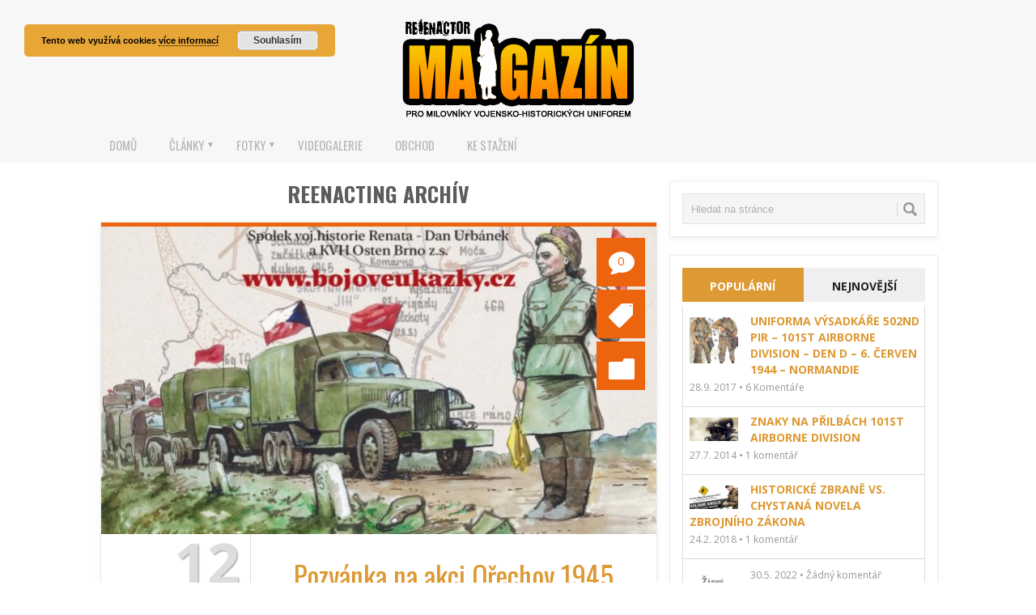

--- FILE ---
content_type: text/html; charset=UTF-8
request_url: https://magazin.reenactor.cz/tag/reenacting/
body_size: 16651
content:
<!DOCTYPE html>
<html class="no-js" lang="cs">
<head>
	<meta charset="UTF-8">
	<!-- Always force latest IE rendering engine (even in intranet) & Chrome Frame -->
	<!--[if IE ]>
	<meta http-equiv="X-UA-Compatible" content="IE=edge,chrome=1">
	<![endif]-->
	<link rel="profile" href="http://gmpg.org/xfn/11" />
	<title>Reenacting | Magazín REENACTOR.cz</title>
		<link rel="icon" href="https://magazin.reenactor.cz/wp-content/uploads/2017/09/ikona.png" type="image/x-icon" />
<!--iOS/android/handheld specific -->
<link rel="apple-touch-icon" href="https://magazin.reenactor.cz/wp-content/themes/titanio/apple-touch-icon.png" />
<meta name="viewport" content="width=device-width, initial-scale=1, maximum-scale=1">
<meta name="apple-mobile-web-app-capable" content="yes">
<meta name="apple-mobile-web-app-status-bar-style" content="black">
<!-- Global Site Tag (gtag.js) - Google Analytics -->
<script async src="https://www.googletagmanager.com/gtag/js?id=UA-783073-3"></script>
<script>
  window.dataLayer = window.dataLayer || [];
  function gtag(){dataLayer.push(arguments)};
  gtag('js', new Date());

  gtag('config', 'UA-783073-3');
</script>	<link rel="pingback" href="https://magazin.reenactor.cz/xmlrpc.php" /> 
	<meta name='robots' content='max-image-preview:large' />
<link rel='dns-prefetch' href='//fonts.googleapis.com' />
<link rel="alternate" type="application/rss+xml" title="Magazín REENACTOR.cz &raquo; RSS zdroj" href="https://magazin.reenactor.cz/feed/" />
<link rel="alternate" type="application/rss+xml" title="Magazín REENACTOR.cz &raquo; RSS komentářů" href="https://magazin.reenactor.cz/comments/feed/" />
<link rel="alternate" type="application/rss+xml" title="Magazín REENACTOR.cz &raquo; RSS pro štítek Reenacting" href="https://magazin.reenactor.cz/tag/reenacting/feed/" />
<script type="text/javascript">
window._wpemojiSettings = {"baseUrl":"https:\/\/s.w.org\/images\/core\/emoji\/14.0.0\/72x72\/","ext":".png","svgUrl":"https:\/\/s.w.org\/images\/core\/emoji\/14.0.0\/svg\/","svgExt":".svg","source":{"concatemoji":"https:\/\/magazin.reenactor.cz\/wp-includes\/js\/wp-emoji-release.min.js?ver=6.2.8"}};
/*! This file is auto-generated */
!function(e,a,t){var n,r,o,i=a.createElement("canvas"),p=i.getContext&&i.getContext("2d");function s(e,t){p.clearRect(0,0,i.width,i.height),p.fillText(e,0,0);e=i.toDataURL();return p.clearRect(0,0,i.width,i.height),p.fillText(t,0,0),e===i.toDataURL()}function c(e){var t=a.createElement("script");t.src=e,t.defer=t.type="text/javascript",a.getElementsByTagName("head")[0].appendChild(t)}for(o=Array("flag","emoji"),t.supports={everything:!0,everythingExceptFlag:!0},r=0;r<o.length;r++)t.supports[o[r]]=function(e){if(p&&p.fillText)switch(p.textBaseline="top",p.font="600 32px Arial",e){case"flag":return s("\ud83c\udff3\ufe0f\u200d\u26a7\ufe0f","\ud83c\udff3\ufe0f\u200b\u26a7\ufe0f")?!1:!s("\ud83c\uddfa\ud83c\uddf3","\ud83c\uddfa\u200b\ud83c\uddf3")&&!s("\ud83c\udff4\udb40\udc67\udb40\udc62\udb40\udc65\udb40\udc6e\udb40\udc67\udb40\udc7f","\ud83c\udff4\u200b\udb40\udc67\u200b\udb40\udc62\u200b\udb40\udc65\u200b\udb40\udc6e\u200b\udb40\udc67\u200b\udb40\udc7f");case"emoji":return!s("\ud83e\udef1\ud83c\udffb\u200d\ud83e\udef2\ud83c\udfff","\ud83e\udef1\ud83c\udffb\u200b\ud83e\udef2\ud83c\udfff")}return!1}(o[r]),t.supports.everything=t.supports.everything&&t.supports[o[r]],"flag"!==o[r]&&(t.supports.everythingExceptFlag=t.supports.everythingExceptFlag&&t.supports[o[r]]);t.supports.everythingExceptFlag=t.supports.everythingExceptFlag&&!t.supports.flag,t.DOMReady=!1,t.readyCallback=function(){t.DOMReady=!0},t.supports.everything||(n=function(){t.readyCallback()},a.addEventListener?(a.addEventListener("DOMContentLoaded",n,!1),e.addEventListener("load",n,!1)):(e.attachEvent("onload",n),a.attachEvent("onreadystatechange",function(){"complete"===a.readyState&&t.readyCallback()})),(e=t.source||{}).concatemoji?c(e.concatemoji):e.wpemoji&&e.twemoji&&(c(e.twemoji),c(e.wpemoji)))}(window,document,window._wpemojiSettings);
</script>
<style type="text/css">
img.wp-smiley,
img.emoji {
	display: inline !important;
	border: none !important;
	box-shadow: none !important;
	height: 1em !important;
	width: 1em !important;
	margin: 0 0.07em !important;
	vertical-align: -0.1em !important;
	background: none !important;
	padding: 0 !important;
}
</style>
	<link rel='stylesheet' id='gc-message-bar-generated-css' href='https://magazin.reenactor.cz/wp-content/plugins/gc-message-bar/style-gc-message-bar.php?ver=6.2.8' type='text/css' media='screen' />
<link rel='stylesheet' id='google_webfonts-css' href='https://fonts.googleapis.com/css?family=Droid+Sans%3A400%2C700%7CLato%3A100%2C300%2C400%2C700%2C900%2C100italic%2C300italic%2C400italic%2C700italic%2C900italic%7CPT+Sans%3A400%2C700%2C400italic%2C700italic%7CBitter%3A400%2C700%2C400italic%7CDroid+Serif%3A400%2C700%2C700italic%2C400italic%7COpen+Sans%3A300italic%2C400italic%2C600italic%2C700italic%2C800italic%2C400%2C800%2C700%2C600%2C300%7COswald%3A400%2C700%2C300%7COpen+Sans+Condensed%3A300%2C300italic%2C700%7CYanone+Kaffeesatz%3A400%2C700%2C300%2C200%7CRoboto%3A400%2C900italic%2C700italic%2C900%2C700%2C500italic%2C500%2C400italic%2C300italic%2C300%2C100italic%2C100&#038;subset=latin%2Clatin-ext%2Ccyrillic%2Ccyrillic-ext%2Cgreek-ext%2Cgreek%2Cvietnamese&#038;ver=6.2.8' type='text/css' media='all' />
<link rel='stylesheet' id='sgr_main-css' href='https://magazin.reenactor.cz/wp-content/plugins/simple-google-recaptcha/sgr.css?ver=1649753062' type='text/css' media='all' />
<link rel='stylesheet' id='wti_like_post_style-css' href='https://magazin.reenactor.cz/wp-content/plugins/wti-like-post/css/wti_like_post.css?ver=6.2.8' type='text/css' media='all' />
<link rel='stylesheet' id='wp-block-library-css' href='https://magazin.reenactor.cz/wp-includes/css/dist/block-library/style.min.css?ver=6.2.8' type='text/css' media='all' />
<link rel='stylesheet' id='classic-theme-styles-css' href='https://magazin.reenactor.cz/wp-includes/css/classic-themes.min.css?ver=6.2.8' type='text/css' media='all' />
<style id='global-styles-inline-css' type='text/css'>
body{--wp--preset--color--black: #000000;--wp--preset--color--cyan-bluish-gray: #abb8c3;--wp--preset--color--white: #ffffff;--wp--preset--color--pale-pink: #f78da7;--wp--preset--color--vivid-red: #cf2e2e;--wp--preset--color--luminous-vivid-orange: #ff6900;--wp--preset--color--luminous-vivid-amber: #fcb900;--wp--preset--color--light-green-cyan: #7bdcb5;--wp--preset--color--vivid-green-cyan: #00d084;--wp--preset--color--pale-cyan-blue: #8ed1fc;--wp--preset--color--vivid-cyan-blue: #0693e3;--wp--preset--color--vivid-purple: #9b51e0;--wp--preset--gradient--vivid-cyan-blue-to-vivid-purple: linear-gradient(135deg,rgba(6,147,227,1) 0%,rgb(155,81,224) 100%);--wp--preset--gradient--light-green-cyan-to-vivid-green-cyan: linear-gradient(135deg,rgb(122,220,180) 0%,rgb(0,208,130) 100%);--wp--preset--gradient--luminous-vivid-amber-to-luminous-vivid-orange: linear-gradient(135deg,rgba(252,185,0,1) 0%,rgba(255,105,0,1) 100%);--wp--preset--gradient--luminous-vivid-orange-to-vivid-red: linear-gradient(135deg,rgba(255,105,0,1) 0%,rgb(207,46,46) 100%);--wp--preset--gradient--very-light-gray-to-cyan-bluish-gray: linear-gradient(135deg,rgb(238,238,238) 0%,rgb(169,184,195) 100%);--wp--preset--gradient--cool-to-warm-spectrum: linear-gradient(135deg,rgb(74,234,220) 0%,rgb(151,120,209) 20%,rgb(207,42,186) 40%,rgb(238,44,130) 60%,rgb(251,105,98) 80%,rgb(254,248,76) 100%);--wp--preset--gradient--blush-light-purple: linear-gradient(135deg,rgb(255,206,236) 0%,rgb(152,150,240) 100%);--wp--preset--gradient--blush-bordeaux: linear-gradient(135deg,rgb(254,205,165) 0%,rgb(254,45,45) 50%,rgb(107,0,62) 100%);--wp--preset--gradient--luminous-dusk: linear-gradient(135deg,rgb(255,203,112) 0%,rgb(199,81,192) 50%,rgb(65,88,208) 100%);--wp--preset--gradient--pale-ocean: linear-gradient(135deg,rgb(255,245,203) 0%,rgb(182,227,212) 50%,rgb(51,167,181) 100%);--wp--preset--gradient--electric-grass: linear-gradient(135deg,rgb(202,248,128) 0%,rgb(113,206,126) 100%);--wp--preset--gradient--midnight: linear-gradient(135deg,rgb(2,3,129) 0%,rgb(40,116,252) 100%);--wp--preset--duotone--dark-grayscale: url('#wp-duotone-dark-grayscale');--wp--preset--duotone--grayscale: url('#wp-duotone-grayscale');--wp--preset--duotone--purple-yellow: url('#wp-duotone-purple-yellow');--wp--preset--duotone--blue-red: url('#wp-duotone-blue-red');--wp--preset--duotone--midnight: url('#wp-duotone-midnight');--wp--preset--duotone--magenta-yellow: url('#wp-duotone-magenta-yellow');--wp--preset--duotone--purple-green: url('#wp-duotone-purple-green');--wp--preset--duotone--blue-orange: url('#wp-duotone-blue-orange');--wp--preset--font-size--small: 13px;--wp--preset--font-size--medium: 20px;--wp--preset--font-size--large: 36px;--wp--preset--font-size--x-large: 42px;--wp--preset--spacing--20: 0.44rem;--wp--preset--spacing--30: 0.67rem;--wp--preset--spacing--40: 1rem;--wp--preset--spacing--50: 1.5rem;--wp--preset--spacing--60: 2.25rem;--wp--preset--spacing--70: 3.38rem;--wp--preset--spacing--80: 5.06rem;--wp--preset--shadow--natural: 6px 6px 9px rgba(0, 0, 0, 0.2);--wp--preset--shadow--deep: 12px 12px 50px rgba(0, 0, 0, 0.4);--wp--preset--shadow--sharp: 6px 6px 0px rgba(0, 0, 0, 0.2);--wp--preset--shadow--outlined: 6px 6px 0px -3px rgba(255, 255, 255, 1), 6px 6px rgba(0, 0, 0, 1);--wp--preset--shadow--crisp: 6px 6px 0px rgba(0, 0, 0, 1);}:where(.is-layout-flex){gap: 0.5em;}body .is-layout-flow > .alignleft{float: left;margin-inline-start: 0;margin-inline-end: 2em;}body .is-layout-flow > .alignright{float: right;margin-inline-start: 2em;margin-inline-end: 0;}body .is-layout-flow > .aligncenter{margin-left: auto !important;margin-right: auto !important;}body .is-layout-constrained > .alignleft{float: left;margin-inline-start: 0;margin-inline-end: 2em;}body .is-layout-constrained > .alignright{float: right;margin-inline-start: 2em;margin-inline-end: 0;}body .is-layout-constrained > .aligncenter{margin-left: auto !important;margin-right: auto !important;}body .is-layout-constrained > :where(:not(.alignleft):not(.alignright):not(.alignfull)){max-width: var(--wp--style--global--content-size);margin-left: auto !important;margin-right: auto !important;}body .is-layout-constrained > .alignwide{max-width: var(--wp--style--global--wide-size);}body .is-layout-flex{display: flex;}body .is-layout-flex{flex-wrap: wrap;align-items: center;}body .is-layout-flex > *{margin: 0;}:where(.wp-block-columns.is-layout-flex){gap: 2em;}.has-black-color{color: var(--wp--preset--color--black) !important;}.has-cyan-bluish-gray-color{color: var(--wp--preset--color--cyan-bluish-gray) !important;}.has-white-color{color: var(--wp--preset--color--white) !important;}.has-pale-pink-color{color: var(--wp--preset--color--pale-pink) !important;}.has-vivid-red-color{color: var(--wp--preset--color--vivid-red) !important;}.has-luminous-vivid-orange-color{color: var(--wp--preset--color--luminous-vivid-orange) !important;}.has-luminous-vivid-amber-color{color: var(--wp--preset--color--luminous-vivid-amber) !important;}.has-light-green-cyan-color{color: var(--wp--preset--color--light-green-cyan) !important;}.has-vivid-green-cyan-color{color: var(--wp--preset--color--vivid-green-cyan) !important;}.has-pale-cyan-blue-color{color: var(--wp--preset--color--pale-cyan-blue) !important;}.has-vivid-cyan-blue-color{color: var(--wp--preset--color--vivid-cyan-blue) !important;}.has-vivid-purple-color{color: var(--wp--preset--color--vivid-purple) !important;}.has-black-background-color{background-color: var(--wp--preset--color--black) !important;}.has-cyan-bluish-gray-background-color{background-color: var(--wp--preset--color--cyan-bluish-gray) !important;}.has-white-background-color{background-color: var(--wp--preset--color--white) !important;}.has-pale-pink-background-color{background-color: var(--wp--preset--color--pale-pink) !important;}.has-vivid-red-background-color{background-color: var(--wp--preset--color--vivid-red) !important;}.has-luminous-vivid-orange-background-color{background-color: var(--wp--preset--color--luminous-vivid-orange) !important;}.has-luminous-vivid-amber-background-color{background-color: var(--wp--preset--color--luminous-vivid-amber) !important;}.has-light-green-cyan-background-color{background-color: var(--wp--preset--color--light-green-cyan) !important;}.has-vivid-green-cyan-background-color{background-color: var(--wp--preset--color--vivid-green-cyan) !important;}.has-pale-cyan-blue-background-color{background-color: var(--wp--preset--color--pale-cyan-blue) !important;}.has-vivid-cyan-blue-background-color{background-color: var(--wp--preset--color--vivid-cyan-blue) !important;}.has-vivid-purple-background-color{background-color: var(--wp--preset--color--vivid-purple) !important;}.has-black-border-color{border-color: var(--wp--preset--color--black) !important;}.has-cyan-bluish-gray-border-color{border-color: var(--wp--preset--color--cyan-bluish-gray) !important;}.has-white-border-color{border-color: var(--wp--preset--color--white) !important;}.has-pale-pink-border-color{border-color: var(--wp--preset--color--pale-pink) !important;}.has-vivid-red-border-color{border-color: var(--wp--preset--color--vivid-red) !important;}.has-luminous-vivid-orange-border-color{border-color: var(--wp--preset--color--luminous-vivid-orange) !important;}.has-luminous-vivid-amber-border-color{border-color: var(--wp--preset--color--luminous-vivid-amber) !important;}.has-light-green-cyan-border-color{border-color: var(--wp--preset--color--light-green-cyan) !important;}.has-vivid-green-cyan-border-color{border-color: var(--wp--preset--color--vivid-green-cyan) !important;}.has-pale-cyan-blue-border-color{border-color: var(--wp--preset--color--pale-cyan-blue) !important;}.has-vivid-cyan-blue-border-color{border-color: var(--wp--preset--color--vivid-cyan-blue) !important;}.has-vivid-purple-border-color{border-color: var(--wp--preset--color--vivid-purple) !important;}.has-vivid-cyan-blue-to-vivid-purple-gradient-background{background: var(--wp--preset--gradient--vivid-cyan-blue-to-vivid-purple) !important;}.has-light-green-cyan-to-vivid-green-cyan-gradient-background{background: var(--wp--preset--gradient--light-green-cyan-to-vivid-green-cyan) !important;}.has-luminous-vivid-amber-to-luminous-vivid-orange-gradient-background{background: var(--wp--preset--gradient--luminous-vivid-amber-to-luminous-vivid-orange) !important;}.has-luminous-vivid-orange-to-vivid-red-gradient-background{background: var(--wp--preset--gradient--luminous-vivid-orange-to-vivid-red) !important;}.has-very-light-gray-to-cyan-bluish-gray-gradient-background{background: var(--wp--preset--gradient--very-light-gray-to-cyan-bluish-gray) !important;}.has-cool-to-warm-spectrum-gradient-background{background: var(--wp--preset--gradient--cool-to-warm-spectrum) !important;}.has-blush-light-purple-gradient-background{background: var(--wp--preset--gradient--blush-light-purple) !important;}.has-blush-bordeaux-gradient-background{background: var(--wp--preset--gradient--blush-bordeaux) !important;}.has-luminous-dusk-gradient-background{background: var(--wp--preset--gradient--luminous-dusk) !important;}.has-pale-ocean-gradient-background{background: var(--wp--preset--gradient--pale-ocean) !important;}.has-electric-grass-gradient-background{background: var(--wp--preset--gradient--electric-grass) !important;}.has-midnight-gradient-background{background: var(--wp--preset--gradient--midnight) !important;}.has-small-font-size{font-size: var(--wp--preset--font-size--small) !important;}.has-medium-font-size{font-size: var(--wp--preset--font-size--medium) !important;}.has-large-font-size{font-size: var(--wp--preset--font-size--large) !important;}.has-x-large-font-size{font-size: var(--wp--preset--font-size--x-large) !important;}
.wp-block-navigation a:where(:not(.wp-element-button)){color: inherit;}
:where(.wp-block-columns.is-layout-flex){gap: 2em;}
.wp-block-pullquote{font-size: 1.5em;line-height: 1.6;}
</style>
<link rel='stylesheet' id='wpdm-front-css' href='https://magazin.reenactor.cz/wp-content/plugins/download-manager/css/front.css?ver=6.2.8' type='text/css' media='all' />
<link rel='stylesheet' id='wpdm-bootstrap-css' href='https://magazin.reenactor.cz/wp-content/plugins/download-manager/bootstrap/css/bootstrap.css?ver=6.2.8' type='text/css' media='all' />
<link rel='stylesheet' id='wpdm-bootstrap-theme-css' href='https://magazin.reenactor.cz/wp-content/plugins/download-manager/bootstrap/css/bootstrap-theme.min.css?ver=6.2.8' type='text/css' media='all' />
<link rel='stylesheet' id='wpdm-button-templates-css' href='https://magazin.reenactor.cz/wp-content/plugins/wpdm-button-templates/buttons.css?ver=6.2.8' type='text/css' media='all' />
<link rel='stylesheet' id='fancybox-0-css' href='https://magazin.reenactor.cz/wp-content/plugins/nextgen-gallery/products/photocrati_nextgen/modules/lightbox/static/fancybox/jquery.fancybox-1.3.4.css?ver=3.35' type='text/css' media='all' />
<link rel='stylesheet' id='stylesheet-css' href='https://magazin.reenactor.cz/wp-content/themes/titanio/style.css?ver=6.2.8' type='text/css' media='all' />
<style id='stylesheet-inline-css' type='text/css'>

	  a {color: #dd9933;}
	  a:hover {color: #000000;}
	  a:active {color: #b56a29;}
		input#author:focus, input#email:focus, input#url:focus, #commentform textarea:focus { border-color:#dd9933;}
		.ei-title h3, .menu .current-menu-item > a:after { background: #dd9933;}
		.current-menu-ancestor > a.sf-with-ul, .current-menu-ancestor, .menu > li:hover > a{ color:#dd9933; }	
		.menu .current-menu-item > a,.nav-previous a, .nav-next a, .header-button, .sub-menu, #commentform input#submit, .tagcloud a, #tabber ul.tabs li a.selected, .featured-cat, .czs-subscribe input[type='submit'], .pagination a { background-color:#dd9933; color: #fff; }          
    .main-header  {background-color:#f7f7f7;  }
    
		#tribe-events-pg-template {
padding: 20px;
}

dt {
float: none;
width: 100%;
text-align: left;
}
			
</style>
<link rel='stylesheet' id='tooltipser-css' href='https://magazin.reenactor.cz/wp-content/themes/titanio/css/jquery.smallipop.css?ver=6.2.8' type='text/css' media='all' />
<link rel='stylesheet' id='icons-css' href='https://magazin.reenactor.cz/wp-content/themes/titanio/css/eleganticon_style.css?ver=6.2.8' type='text/css' media='all' />
<link rel='stylesheet' id='responsive-css' href='https://magazin.reenactor.cz/wp-content/themes/titanio/css/responsive.css?ver=6.2.8' type='text/css' media='all' />
<link rel='stylesheet' id='redux-google-fonts-css' href='https://fonts.googleapis.com/css?family=Open+Sans%3A400%7COswald%3A300%2C400%2C700&#038;subset=latin-ext&#038;ver=1652007802' type='text/css' media='all' />
<script type='text/javascript' src='https://magazin.reenactor.cz/wp-includes/js/jquery/jquery.min.js?ver=3.6.4' id='jquery-core-js'></script>
<script type='text/javascript' src='https://magazin.reenactor.cz/wp-includes/js/jquery/jquery-migrate.min.js?ver=3.4.0' id='jquery-migrate-js'></script>
<script type='text/javascript' id='utils-js-extra'>
/* <![CDATA[ */
var userSettings = {"url":"\/","uid":"0","time":"1768881255","secure":"1"};
/* ]]> */
</script>
<script type='text/javascript' src='https://magazin.reenactor.cz/wp-includes/js/utils.min.js?ver=6.2.8' id='utils-js'></script>
<script type='text/javascript' id='sgr_main-js-extra'>
/* <![CDATA[ */
var sgr_main = {"sgr_site_key":"6LfZ5DEUAAAAABbBIoQpWRPPu7KjYFvXrV61zg-Q"};
/* ]]> */
</script>
<script type='text/javascript' src='https://magazin.reenactor.cz/wp-content/plugins/simple-google-recaptcha/sgr.js?ver=1649753062' id='sgr_main-js'></script>
<script type='text/javascript' id='wti_like_post_script-js-extra'>
/* <![CDATA[ */
var wtilp = {"ajax_url":"https:\/\/magazin.reenactor.cz\/wp-admin\/admin-ajax.php"};
/* ]]> */
</script>
<script type='text/javascript' src='https://magazin.reenactor.cz/wp-content/plugins/wti-like-post/js/wti_like_post.js?ver=6.2.8' id='wti_like_post_script-js'></script>
<script type='text/javascript' src='https://magazin.reenactor.cz/wp-content/plugins/download-manager/bootstrap/js/bootstrap.min.js?ver=6.2.8' id='wpdm-bootstrap-js'></script>
<script type='text/javascript' src='https://magazin.reenactor.cz/wp-content/plugins/download-manager/js/jquery.cookie.js?ver=6.2.8' id='jquery-cookie-js'></script>
<script type='text/javascript' src='https://magazin.reenactor.cz/wp-content/plugins/download-manager/js/front.js?ver=6.2.8' id='frontjs-js'></script>
<script type='text/javascript' src='https://magazin.reenactor.cz/wp-content/plugins/download-manager/js/chosen.jquery.min.js?ver=6.2.8' id='jquery-choosen-js'></script>
<script type='text/javascript' id='photocrati_ajax-js-extra'>
/* <![CDATA[ */
var photocrati_ajax = {"url":"https:\/\/magazin.reenactor.cz\/index.php?photocrati_ajax=1","wp_home_url":"https:\/\/magazin.reenactor.cz","wp_site_url":"https:\/\/magazin.reenactor.cz","wp_root_url":"https:\/\/magazin.reenactor.cz","wp_plugins_url":"https:\/\/magazin.reenactor.cz\/wp-content\/plugins","wp_content_url":"https:\/\/magazin.reenactor.cz\/wp-content","wp_includes_url":"https:\/\/magazin.reenactor.cz\/wp-includes\/","ngg_param_slug":"galerie"};
/* ]]> */
</script>
<script type='text/javascript' src='https://magazin.reenactor.cz/wp-content/plugins/nextgen-gallery/products/photocrati_nextgen/modules/ajax/static/ajax.min.js?ver=3.35' id='photocrati_ajax-js'></script>
<script type='text/javascript' src='https://magazin.reenactor.cz/wp-content/themes/titanio/js/modernizr.min.js?ver=6.2.8' id='modernizr-js'></script>
<script type='text/javascript' src='https://magazin.reenactor.cz/wp-content/themes/titanio/js/customscript.js?ver=6.2.8' id='customscript-js'></script>
<script type='text/javascript' src='https://magazin.reenactor.cz/wp-content/themes/titanio/js/jquery.smallipop.js?ver=6.2.8' id='tooltips-js'></script>
<script type='text/javascript' src='https://magazin.reenactor.cz/wp-content/themes/titanio/js/jquery.eislideshow.js?ver=6.2.8' id='elastic-js'></script>
<script type='text/javascript' src='https://magazin.reenactor.cz/wp-content/themes/titanio/js/jquery.easing.1.3.js?ver=6.2.8' id='elastice-js'></script>
<link rel="https://api.w.org/" href="https://magazin.reenactor.cz/wp-json/" /><link rel="alternate" type="application/json" href="https://magazin.reenactor.cz/wp-json/wp/v2/tags/148" /><link rel="EditURI" type="application/rsd+xml" title="RSD" href="https://magazin.reenactor.cz/xmlrpc.php?rsd" />
<link rel="wlwmanifest" type="application/wlwmanifest+xml" href="https://magazin.reenactor.cz/wp-includes/wlwmanifest.xml" />
<meta name="generator" content="WordPress 6.2.8" />
<!-- This site is powered by Tweet, Like, Plusone and Share Plugin - http://techxt.com/tweet-like-google-1-and-share-plugin-wordpress/ -->
		<meta property="og:type" content="article" />
		<meta property="og:title" content="Magazín REENACTOR.cz" />
		<meta property="og:url" content="https://magazin.reenactor.cz" />
		<meta property="og:description" content="internetový občasník se zaměřením na československý Reenacting" />
		<meta property="og:site_name" content="Magazín REENACTOR.cz" />
		<!--[if lt IE 9]>
	  <script src="//html5shim.googlecode.com/svn/trunk/html5.js"></script>
	<![endif]-->
			<style type="text/css">div.socialicons{float:left;display:block;margin-right: 10px;line-height: 1;padding-bottom:10px;}div.socialiconsv{line-height: 1;}div.socialiconsv p{line-height: 1;display:none;}div.socialicons p{margin-bottom: 0px !important;margin-top: 0px !important;padding-bottom: 0px !important;padding-top: 0px !important;}div.social4iv{background: none repeat scroll 0 0 #FFFFFF;border: 1px solid #aaa;border-radius: 3px 3px 3px 3px;box-shadow: 3px 3px 3px #DDDDDD;padding: 3px;position: fixed;text-align: center;top: 55px;width: 76px;display:none;}div.socialiconsv{padding-bottom: 5px;}</style>
<script type="text/javascript" src="https://platform.twitter.com/widgets.js"></script><script async defer crossorigin="anonymous" src="//connect.facebook.net/cs_CZ/sdk.js#xfbml=1&version=v4.0"></script><script type="text/javascript" src="https://apis.google.com/js/plusone.js"></script><script type="text/javascript" src="https://platform.linkedin.com/in.js"></script>    <link href="//netdna.bootstrapcdn.com/font-awesome/4.2.0/css/font-awesome.min.css" rel="stylesheet" type="text/css">
    <style type="text/css">
     
    div.w3eden .wpdm-all-categories div.cat-div{
        margin-bottom: 10px;
    }
    div.w3eden .wpdm-all-categories a.wpdm-pcat{
        font-weight: 800;
    }
    div.w3eden .wpdm-all-categories a.wpdm-scat{
        font-weight: 400;
        font-size: 9pt;
        margin-right: 10px;
        opacity: 0.6;
    }
    div.w3eden .wpdm-categories ul li,
    div.w3eden .wpdm-downloads ul li{
        list-style: none !important;
        list-style-type: none !important;
    }

    div.w3eden .wpdm-categories ul{
        list-style: none!important;
        padding: 0px !important;
        margin: 0px !important;
    }

    .dropdown-menu li,
    .w3eden .wpdm-downloads-ul li,
    .w3eden .wpdm-all-categories ul{
        padding: 0px !important;
        margin: 0px !important;
    }
    .w3eden .wpdm-categories ul.row li.col-md-4{
        margin-bottom: 5px !important;
        margin-left: 0 !important;
        padding: 4px;

    }
    .w3eden .btn-group > a:first-child:not(.btn-block){
        width: 82%;;
    }

    .wpdm-count{
        font-size:12px;
        color:#888;
    }
        #wpdm-downloads *{
            font-size: 10pt;
        }

     .w3eden #src{
         box-shadow: none;
         background: url(https://cdn4.iconfinder.com/data/icons/ionicons/512/icon-ios7-search-strong-16.png) 15px center no-repeat;
         padding-left: 45px;
     }

     .w3eden .btn-ddm{
            position: absolute;z-index: 999999;margin-top: -29px;right: 5px;border:0 !important;
            -webkit-border-top-left-radius: 0px !important;-webkit-border-bottom-left-radius: 0px !important;-moz-border-radius-topleft: 0px !important;-moz-border-radius-bottomleft: 0px !important;border-top-left-radius: 0px !important;border-bottom-left-radius: 0px !important;
            background:rgba(0,0,0,0.05) !important;
        }

        .w3eden .panel-footer img{
            max-height: 30px;
        }

    .dropdown-submenu{position:relative;}
    .dropdown-submenu>.dropdown-menu{top:0;left:100%;margin-top:-6px;margin-left:-1px;-webkit-border-radius:0 6px 6px 6px;-moz-border-radius:0 6px 6px 6px;border-radius:0 6px 6px 6px;}
    .dropdown-submenu:hover>.dropdown-menu{display:block;}
    .dropdown-submenu>a:after{display:block;content:" ";float:right;width:0;height:0;border-color:transparent;border-style:solid;border-width:5px 0 5px 5px;border-left-color:#cccccc;margin-top:5px;margin-right:-10px;}
    .dropdown-submenu:hover>a:after{border-left-color:#ffffff;}
    .dropdown-submenu.pull-left{float:none;}.dropdown-submenu.pull-left>.dropdown-menu{left:-100%;margin-left:10px;-webkit-border-radius:6px 0 6px 6px;-moz-border-radius:6px 0 6px 6px;border-radius:6px 0 6px 6px;}
    .dropdown-menu li a{ padding: 7px 20px !important; }
    </style>
    <script>
$(function() {

	// grab the initial top offset of the navigation 
	var sticky_navigation_offset_top = $('.main-header, #logo a img').offset().top;
	
	// our function that decides weather the navigation bar should have "fixed" css position or not.
	var sticky_navigation = function(){
		var scroll_top = $(window).scrollTop(); // our current vertical position from the top
		
		// if we've scrolled more than the navigation, change its position to fixed to stick to top, otherwise change it back to relative
		if (scroll_top > sticky_navigation_offset_top) {
    									$('.main-header').css({ 'position': 'fixed', 'top':0, 'left':0, 'box-shadow' : '0 0 0 1px rgba(0,0,0,0.26), 0 4px 10px rgba(0,0,0,0.26)' });
								  $('#logo a img').css({ 'max-height': 60 });
                 
			
		} else {
			$('.main-header').css({ 'position': 'relative', 'box-shadow': 'none', 'top':0 });
      $('#logo a img').css({ 'position': 'relative', 'top':0, 'max-height': 200 }); 
		}  
	};
	// run our function on load
	sticky_navigation();
	// and run it again every time you scroll
	$(window).scroll(function() {
		 sticky_navigation();
	});
});
</script>
 

<script type="text/javascript">
            $(function() {
                $('#ei-slider').eislideshow({
					animation			: 'left',
					autoplay			: true,
					slideshow_interval	: 4000,
					titlesFactor		: 0
                });
            });
</script>
<script type="text/javascript">
  $(document).ready(function($) {
     $('.smallipopHorizontal').smallipop({
        preferredPosition: 'right',
        theme: 'black',
        popupOffset: 10,
        
    });
  });
</script>
<script type="text/javascript">
  $(document).ready(function($) {
     $('.smallipopsocial').smallipop({
        preferredPosition: 'top',
        theme: 'black',
        popupOffset: 10,
    });
  });
</script>
    

<style type="text/css" title="dynamic-css" class="options-output">#header .image-logo, #header .text-logo{margin-top:20px;margin-right:0;margin-bottom:0;margin-left:0;}body{background-color:#ffffff;background-repeat:repeat-y;background-attachment:fixed;background-position:center top;}body{font-family:Open Sans;line-height:18px;letter-spacing:0px;font-weight:400;font-style:normal;color:#3f3f3f;font-size:14px;}#header h1, #header h2, #header h1, #logo a{font-family:Oswald;line-height:40px;letter-spacing:0px;font-weight:400;font-style:normal;color:#ec640e;font-size:33px;}.secondary-navigation a{font-family:Oswald;line-height:20px;font-weight:400;font-style:normal;color:#b7b7b7;font-size:15px;}.title{font-family:Oswald;letter-spacing:0px;font-weight:400;font-style:normal;color:#000000;}.widget h3{font-family:Oswald;line-height:18px;letter-spacing:0px;font-weight:normal;font-style:normal;color:#000000;font-size:18px;}h1{font-family:Oswald;line-height:38px;letter-spacing:0px;font-weight:700;font-style:normal;color:#5c5c5b;font-size:28px;}h2{font-family:Oswald;line-height:34px;letter-spacing:0px;font-weight:700;font-style:normal;color:#5c5c5b;font-size:24px;}h3{font-family:Oswald;line-height:32px;letter-spacing:0px;font-weight:700;font-style:normal;color:#5c5c5b;font-size:22px;}h4{font-family:Oswald;line-height:30px;letter-spacing:0px;font-weight:700;font-style:normal;color:#5c5c5b;font-size:20px;}h5{font-family:Oswald;line-height:28px;letter-spacing:0px;font-weight:700;font-style:normal;color:#5c5c5b;font-size:18px;}h6{font-family:Oswald;line-height:26px;letter-spacing:0px;font-weight:700;font-style:normal;color:#5c5c5b;font-size:16px;}</style><link rel="stylesheet" type="text/css" href="https://magazin.reenactor.cz/wp-content/themes/titanio/css/elastic.css" />
<noscript>
			<link rel="stylesheet" type="text/css" href="https://magazin.reenactor.cz/wp-content/themes/titanio/css/noscript.css" />
</noscript>
</head>
<body id ="blog" class="archive tag tag-reenacting tag-148 main">

		<header class="main-header">
			<div id="header">
															<h2 id="logo" class="image-logo"><a href="https://magazin.reenactor.cz"><img src="https://magazin.reenactor.cz/wp-content/uploads/2017/09/logo-color.png" alt="Magazín REENACTOR.cz"></a></h2>
									       
		
		
			<div class="secondary-navigation">
					<nav id="navigation" >
													<ul id="menu-hlavni-rmag-menu" class="menu"><li id="menu-item-66" class="menu-item menu-item-type-custom menu-item-object-custom menu-item-home menu-item-66"><a href="http://magazin.reenactor.cz/">Domů</a></li>
<li id="menu-item-59" class="menu-item menu-item-type-taxonomy menu-item-object-category menu-item-has-children menu-item-59"><a href="https://magazin.reenactor.cz/category/clanky/">Články</a>
<ul class="sub-menu">
	<li id="menu-item-63" class="menu-item menu-item-type-taxonomy menu-item-object-category menu-item-63"><a href="https://magazin.reenactor.cz/category/clanky/reenacting/">Reenacting</a></li>
	<li id="menu-item-64" class="menu-item menu-item-type-taxonomy menu-item-object-category menu-item-64"><a href="https://magazin.reenactor.cz/category/clanky/uniformy-a-vystroj/">Uniformy a výstroj</a></li>
	<li id="menu-item-61" class="menu-item menu-item-type-taxonomy menu-item-object-category menu-item-61"><a href="https://magazin.reenactor.cz/category/clanky/historie/">Historie</a></li>
	<li id="menu-item-62" class="menu-item menu-item-type-taxonomy menu-item-object-category menu-item-62"><a href="https://magazin.reenactor.cz/category/clanky/knizni-tipy/">Knižní tipy</a></li>
	<li id="menu-item-60" class="menu-item menu-item-type-taxonomy menu-item-object-category menu-item-60"><a href="https://magazin.reenactor.cz/category/clanky/filmove-tipy/">Filmové tipy</a></li>
</ul>
</li>
<li id="menu-item-179" class="menu-item menu-item-type-taxonomy menu-item-object-category menu-item-has-children menu-item-179"><a href="https://magazin.reenactor.cz/category/fotky/">Fotky</a>
<ul class="sub-menu">
	<li id="menu-item-187" class="menu-item menu-item-type-taxonomy menu-item-object-category menu-item-187"><a href="https://magazin.reenactor.cz/category/fotky/velka-valka/">Velká válka</a></li>
	<li id="menu-item-185" class="menu-item menu-item-type-taxonomy menu-item-object-category menu-item-185"><a href="https://magazin.reenactor.cz/category/fotky/2-svetova-valka/">2. světová válka</a></li>
	<li id="menu-item-186" class="menu-item menu-item-type-taxonomy menu-item-object-category menu-item-186"><a href="https://magazin.reenactor.cz/category/fotky/ceskoslovensko-do-roku-1938/">ČSR do roku 1938</a></li>
</ul>
</li>
<li id="menu-item-180" class="menu-item menu-item-type-taxonomy menu-item-object-category menu-item-180"><a href="https://magazin.reenactor.cz/category/videogalerie/">Videogalerie</a></li>
<li id="menu-item-69" class="menu-item menu-item-type-custom menu-item-object-custom menu-item-69"><a href="http://reenactor.cz/">Obchod</a></li>
<li id="menu-item-2013" class="menu-item menu-item-type-post_type menu-item-object-page menu-item-2013"><a href="https://magazin.reenactor.cz/ke-stazeni/">Ke stažení</a></li>
</ul>												<a href="#" id="pull">Menu</a>
					</nav>
				</div>
			</div>	
			</header>
				<div class="main-container">
	
		<div id="page" class="home-page">
	<div class="content">
		<div class="article">
			<h1 class="postsby">
				 
					<span>Reenacting Archív</span>
							</h1>	
			  							<article class="pexcerpt0 post excerpt " style="border-top: 5px solid #EC640E; background: #ffffff">
					
              <div class="featured-thumbnail">    
                 
									<a href="https://magazin.reenactor.cz/pozvanka-na-akci-orechov-1945/" title="Pozvánka na akci Ořechov 1945"> 	<img width="687" height="386" src="https://magazin.reenactor.cz/wp-content/uploads/2022/04/plakat_orechov_2022-e1649756845572-687x386.jpg" class="attachment-bigthumb size-bigthumb wp-post-image" alt="" decoding="async" title="" /> </a>
				           
					  		<div class="post-info-feat">
								    <div class="post-info-vertical">
                                              <div class="smallipopHorizontal">
                    <div class="meta-info" style="background: #EC640E">
                      <a href="https://magazin.reenactor.cz/pozvanka-na-akci-orechov-1945/#respond"> <div class="square icon_comment"></div> 
                        <div class="comments-home" style="color: #EC640E; background-color: transparent;">0</div>  
                       </a>
                    </div>
                                 <div class="smallipop-hint">
                    <div class="square-title">Žádný komentář </div>
                    <p><a href="https://magazin.reenactor.cz/pozvanka-na-akci-orechov-1945/#respond" class="comments-link" >Vložit komentář</a></p>
                 </div>
                                 </div> 
                                        <div class="smallipopHorizontal">
                         <div class="meta-info" style="background: #EC640E"> 
                           <div class="square icon_tag"></div> 
                         </div>
                  <div class="smallipop-hint">
                     <div class="square-title">Štítky</div>
                                               <p class="tagcloud"><a href="https://magazin.reenactor.cz/tag/2-svetova-valka-2/" rel="tag">2.světová válka</a> <a href="https://magazin.reenactor.cz/tag/akce/" rel="tag">Akce</a> <a href="https://magazin.reenactor.cz/tag/historie-2/" rel="tag">historie</a> <a href="https://magazin.reenactor.cz/tag/orechov/" rel="tag">Ořechov</a> <a href="https://magazin.reenactor.cz/tag/reenacting/" rel="tag">Reenacting</a> <a href="https://magazin.reenactor.cz/tag/reenactment/" rel="tag">Reenactment</a> <a href="https://magazin.reenactor.cz/tag/vojenska-historie/" rel="tag">Vojenská historie</a></p> 
                                        </div>
                </div>
             
               
                <div class="smallipopHorizontal">
                         <div class="meta-info" style="background: #EC640E"> 
                          <div class="square icon_folder"></div>
                         </div>
                  <div class="smallipop-hint">
                     <div class="square-title">Publikováno v</div>
                     <p class="tagcloud"><a href="https://magazin.reenactor.cz/category/clanky/" rel="category tag">Články</a> <a href="https://magazin.reenactor.cz/category/clanky/reenacting/" rel="category tag">Reenacting</a></p> 
                  </div>
                </div>
                
                </div> 
                </div>
					  </div>  
					<div class="post-info-home">
					 <div class="post-info">
                <div class="thetime">12</div>
                <div class="thedate">Dub 2022</div> 
                    <div class="post-info-share">Sdílet na:</div>
          <div class="post-share">
            <a href="https://www.facebook.com/sharer/sharer.php?u=https://magazin.reenactor.cz/pozvanka-na-akci-orechov-1945/" target="_blank"> <div class="share-info social_facebook smallipopsocial" title="Sdílet na Facebook"></div></a>
            <a href="https://twitter.com/home?status=https://magazin.reenactor.cz/pozvanka-na-akci-orechov-1945/" target="_blank"> <div class="share-info social_twitter smallipopsocial" title="Sdílet na Twitter"></div> </a>
            <a href="https://pinterest.com/pin/create/button/?url=https://magazin.reenactor.cz/pozvanka-na-akci-orechov-1945/&amp;media=&amp;description=" target="_blank"> <div class="share-info social_pinterest smallipopsocial" title="Sdílet na Pinterest"></div> </a>
            <a href="https://plus.google.com/share?url=https://magazin.reenactor.cz/pozvanka-na-akci-orechov-1945/" target="_blank"> <div class="share-info social_googleplus smallipopsocial" title="Sdílet na Google+"></div> </a>
          </div>
                    </div>
          </div>           
          <div class="home-content">
          <header>		
						<h2 class="title">
							<a href="https://magazin.reenactor.cz/pozvanka-na-akci-orechov-1945/" title="Pozvánka na akci Ořechov 1945" rel="bookmark">Pozvánka na akci Ořechov 1945</a>
						</h2>
					</header><!--.header-->
					<div class="post-content image-caption-format-1">
						<p>
						Za několik týdnů opět připomeneme ukončení druhé světové války – poslední války v&nbsp;pravém slova smyslu, která v&nbsp;Evropě probíhala. Při této příležitosti bude o víkendu 7. a 8. května 2022						</p>
					</div>
          	<div class="more">
                  <div class="read-more" > 
                  <a href="https://magazin.reenactor.cz/pozvanka-na-akci-orechov-1945/" title="Pozvánka na akci Ořechov 1945" style="background-color: #EC640E">
					           Číst dále 
					        </a>
                  </div>   
            </div>
          </div>
				  </article>
										<article class="pexcerpt1 post excerpt last" style="border-top: 5px solid #EC640E; background: #ffffff">
					
              <div class="featured-thumbnail">    
                 
									<a href="https://magazin.reenactor.cz/uniforma-vysadkare-502nd-pir-101st-airborne-division-den-d-6-cerven-1944-normandie/" title="Uniforma výsadkáře 502nd PIR &#8211; 101st Airborne Division &#8211; Den D &#8211; 6. červen 1944 &#8211; Normandie"> 	<img width="638" height="386" src="https://magazin.reenactor.cz/wp-content/uploads/2017/09/uniforma-airborne-clanek-01-638x386.jpg" class="attachment-bigthumb size-bigthumb wp-post-image" alt="" decoding="async" loading="lazy" title="" /> </a>
				           
					  		<div class="post-info-feat">
								    <div class="post-info-vertical">
                                              <div class="smallipopHorizontal">
                    <div class="meta-info" style="background: #EC640E">
                      <a href="https://magazin.reenactor.cz/uniforma-vysadkare-502nd-pir-101st-airborne-division-den-d-6-cerven-1944-normandie/#comments"> <div class="square icon_comment"></div> 
                        <div class="comments-home" style="color: #EC640E; background-color: transparent;">6</div>  
                       </a>
                    </div>
                     
                <div class="smallipop-hint">
                  <ol class="comment-list">    
      <li class="square-title">Poslední komentář </li>
        <li class="comment-avatar-home"> <img alt='' src='https://secure.gravatar.com/avatar/8e9375f2c8c8ee5a07479d2ea6b717cc?s=25&#038;d=mm&#038;r=g' srcset='https://secure.gravatar.com/avatar/8e9375f2c8c8ee5a07479d2ea6b717cc?s=50&#038;d=mm&#038;r=g 2x' class='avatar avatar-25 photo' height='25' width='25' loading='lazy' decoding='async'/> </li> <li class="comment-author-home"> <cite class="url fn n">JardaS</cite> </li>
            <li>Jsme si jisti, že nikterak neporušujeme zákon o autorských právech. Nicméně, REENACTOR.cz, který je zároveň i provozovatelem tohoto Magazínu je&hellip;</li>
        <li>
    </li><!-- #comment-## -->
</ol>                 </div>
                                 </div> 
                                        <div class="smallipopHorizontal">
                         <div class="meta-info" style="background: #EC640E"> 
                           <div class="square icon_tag"></div> 
                         </div>
                  <div class="smallipop-hint">
                     <div class="square-title">Štítky</div>
                                               <p class="tagcloud"><a href="https://magazin.reenactor.cz/tag/101st-airborne-divison/" rel="tag">101st Airborne Divison</a> <a href="https://magazin.reenactor.cz/tag/2-svetova-valka-2/" rel="tag">2.světová válka</a> <a href="https://magazin.reenactor.cz/tag/airborne/" rel="tag">Airborne</a> <a href="https://magazin.reenactor.cz/tag/den-d/" rel="tag">Den D</a> <a href="https://magazin.reenactor.cz/tag/historie-2/" rel="tag">historie</a> <a href="https://magazin.reenactor.cz/tag/overlord/" rel="tag">Overlord</a> <a href="https://magazin.reenactor.cz/tag/reenacting/" rel="tag">Reenacting</a> <a href="https://magazin.reenactor.cz/tag/uniforma/" rel="tag">uniforma</a> <a href="https://magazin.reenactor.cz/tag/us-army/" rel="tag">US Army</a> <a href="https://magazin.reenactor.cz/tag/vojenska-historie/" rel="tag">Vojenská historie</a></p> 
                                        </div>
                </div>
             
               
                <div class="smallipopHorizontal">
                         <div class="meta-info" style="background: #EC640E"> 
                          <div class="square icon_folder"></div>
                         </div>
                  <div class="smallipop-hint">
                     <div class="square-title">Publikováno v</div>
                     <p class="tagcloud"><a href="https://magazin.reenactor.cz/category/clanky/uniformy-a-vystroj/" rel="category tag">Uniformy a výstroj</a></p> 
                  </div>
                </div>
                
                </div> 
                </div>
					  </div>  
					<div class="post-info-home">
					 <div class="post-info">
                <div class="thetime">28</div>
                <div class="thedate">Zář 2017</div> 
                    <div class="post-info-share">Sdílet na:</div>
          <div class="post-share">
            <a href="https://www.facebook.com/sharer/sharer.php?u=https://magazin.reenactor.cz/uniforma-vysadkare-502nd-pir-101st-airborne-division-den-d-6-cerven-1944-normandie/" target="_blank"> <div class="share-info social_facebook smallipopsocial" title="Sdílet na Facebook"></div></a>
            <a href="https://twitter.com/home?status=https://magazin.reenactor.cz/uniforma-vysadkare-502nd-pir-101st-airborne-division-den-d-6-cerven-1944-normandie/" target="_blank"> <div class="share-info social_twitter smallipopsocial" title="Sdílet na Twitter"></div> </a>
            <a href="https://pinterest.com/pin/create/button/?url=https://magazin.reenactor.cz/uniforma-vysadkare-502nd-pir-101st-airborne-division-den-d-6-cerven-1944-normandie/&amp;media=&amp;description=" target="_blank"> <div class="share-info social_pinterest smallipopsocial" title="Sdílet na Pinterest"></div> </a>
            <a href="https://plus.google.com/share?url=https://magazin.reenactor.cz/uniforma-vysadkare-502nd-pir-101st-airborne-division-den-d-6-cerven-1944-normandie/" target="_blank"> <div class="share-info social_googleplus smallipopsocial" title="Sdílet na Google+"></div> </a>
          </div>
                    </div>
          </div>           
          <div class="home-content">
          <header>		
						<h2 class="title">
							<a href="https://magazin.reenactor.cz/uniforma-vysadkare-502nd-pir-101st-airborne-division-den-d-6-cerven-1944-normandie/" title="Uniforma výsadkáře 502nd PIR &#8211; 101st Airborne Division &#8211; Den D &#8211; 6. červen 1944 &#8211; Normandie" rel="bookmark">Uniforma výsadkáře 502nd PIR &#8211; 101st Airborne Division &#8211; Den D &#8211; 6. červen 1944 &#8211; Normandie</a>
						</h2>
					</header><!--.header-->
					<div class="post-content image-caption-format-1">
						<p>
						Ačkoliv se budeme věnovat jmenovitě uniformě, výstroji a výzbroji výsadkáře z 502. praporu, 101. výsadkové divize americké armády, berte tento návod jako paušální pro veškeré vojáky výsadkové pěchoty, kteří						</p>
					</div>
          	<div class="more">
                  <div class="read-more" > 
                  <a href="https://magazin.reenactor.cz/uniforma-vysadkare-502nd-pir-101st-airborne-division-den-d-6-cerven-1944-normandie/" title="Uniforma výsadkáře 502nd PIR &#8211; 101st Airborne Division &#8211; Den D &#8211; 6. červen 1944 &#8211; Normandie" style="background-color: #EC640E">
					           Číst dále 
					        </a>
                  </div>   
            </div>
          </div>
				  </article>
										<article class="pexcerpt2 post excerpt " style="border-top: 5px solid #EC640E; background: #ffffff">
					
              <div class="featured-thumbnail">    
                 
									<a href="https://magazin.reenactor.cz/ozivene-pevnosti-na-kocicaku-aneb-80-let-vystavby-pevnosti-v-okoli-chomutova/" title="Oživené pevnosti Na Kočičáku aneb 80.let výstavby pevností v okolí Chomutova"> 	<img width="621" height="305" src="https://magazin.reenactor.cz/wp-content/uploads/2016/09/12698627_1076609749056899_772629217529936081_o-687x386-621x305.jpg" class="attachment-bigthumb size-bigthumb wp-post-image" alt="" decoding="async" loading="lazy" title="" /> </a>
				           
					  		<div class="post-info-feat">
								    <div class="post-info-vertical">
                                              <div class="smallipopHorizontal">
                    <div class="meta-info" style="background: #EC640E">
                      <a href="https://magazin.reenactor.cz/ozivene-pevnosti-na-kocicaku-aneb-80-let-vystavby-pevnosti-v-okoli-chomutova/#respond"> <div class="square icon_comment"></div> 
                        <div class="comments-home" style="color: #EC640E; background-color: transparent;">0</div>  
                       </a>
                    </div>
                                 <div class="smallipop-hint">
                    <div class="square-title">Žádný komentář </div>
                    <p><a href="https://magazin.reenactor.cz/ozivene-pevnosti-na-kocicaku-aneb-80-let-vystavby-pevnosti-v-okoli-chomutova/#respond" class="comments-link" >Vložit komentář</a></p>
                 </div>
                                 </div> 
                                        <div class="smallipopHorizontal">
                         <div class="meta-info" style="background: #EC640E"> 
                           <div class="square icon_tag"></div> 
                         </div>
                  <div class="smallipop-hint">
                     <div class="square-title">Štítky</div>
                                               <p class="tagcloud"><a href="https://magazin.reenactor.cz/tag/1-republika/" rel="tag">1. republika</a> <a href="https://magazin.reenactor.cz/tag/2-svetova-valka-2/" rel="tag">2.světová válka</a> <a href="https://magazin.reenactor.cz/tag/ceskoslovensko/" rel="tag">Československo</a> <a href="https://magazin.reenactor.cz/tag/ceskoslovensko-1938/" rel="tag">Československo 1938</a> <a href="https://magazin.reenactor.cz/tag/historie-2/" rel="tag">historie</a> <a href="https://magazin.reenactor.cz/tag/jednotky-s-o-s/" rel="tag">Jednotky S.O.S.</a> <a href="https://magazin.reenactor.cz/tag/mobilisace-1938/" rel="tag">Mobilisace 1938</a> <a href="https://magazin.reenactor.cz/tag/mobilizace-1938/" rel="tag">Mobilizace 1938</a> <a href="https://magazin.reenactor.cz/tag/reenacting/" rel="tag">Reenacting</a> <a href="https://magazin.reenactor.cz/tag/reenactment/" rel="tag">Reenactment</a> <a href="https://magazin.reenactor.cz/tag/vojenska-historie/" rel="tag">Vojenská historie</a></p> 
                                        </div>
                </div>
             
               
                <div class="smallipopHorizontal">
                         <div class="meta-info" style="background: #EC640E"> 
                          <div class="square icon_folder"></div>
                         </div>
                  <div class="smallipop-hint">
                     <div class="square-title">Publikováno v</div>
                     <p class="tagcloud"><a href="https://magazin.reenactor.cz/category/clanky/reenacting/" rel="category tag">Reenacting</a> <a href="https://magazin.reenactor.cz/category/clanky/zajimavosti/" rel="category tag">Zajímavosti</a></p> 
                  </div>
                </div>
                
                </div> 
                </div>
					  </div>  
					<div class="post-info-home">
					 <div class="post-info">
                <div class="thetime">4</div>
                <div class="thedate">Zář 2016</div> 
                    <div class="post-info-share">Sdílet na:</div>
          <div class="post-share">
            <a href="https://www.facebook.com/sharer/sharer.php?u=https://magazin.reenactor.cz/ozivene-pevnosti-na-kocicaku-aneb-80-let-vystavby-pevnosti-v-okoli-chomutova/" target="_blank"> <div class="share-info social_facebook smallipopsocial" title="Sdílet na Facebook"></div></a>
            <a href="https://twitter.com/home?status=https://magazin.reenactor.cz/ozivene-pevnosti-na-kocicaku-aneb-80-let-vystavby-pevnosti-v-okoli-chomutova/" target="_blank"> <div class="share-info social_twitter smallipopsocial" title="Sdílet na Twitter"></div> </a>
            <a href="https://pinterest.com/pin/create/button/?url=https://magazin.reenactor.cz/ozivene-pevnosti-na-kocicaku-aneb-80-let-vystavby-pevnosti-v-okoli-chomutova/&amp;media=&amp;description=" target="_blank"> <div class="share-info social_pinterest smallipopsocial" title="Sdílet na Pinterest"></div> </a>
            <a href="https://plus.google.com/share?url=https://magazin.reenactor.cz/ozivene-pevnosti-na-kocicaku-aneb-80-let-vystavby-pevnosti-v-okoli-chomutova/" target="_blank"> <div class="share-info social_googleplus smallipopsocial" title="Sdílet na Google+"></div> </a>
          </div>
                    </div>
          </div>           
          <div class="home-content">
          <header>		
						<h2 class="title">
							<a href="https://magazin.reenactor.cz/ozivene-pevnosti-na-kocicaku-aneb-80-let-vystavby-pevnosti-v-okoli-chomutova/" title="Oživené pevnosti Na Kočičáku aneb 80.let výstavby pevností v okolí Chomutova" rel="bookmark">Oživené pevnosti Na Kočičáku aneb 80.let výstavby pevností v okolí Chomutova</a>
						</h2>
					</header><!--.header-->
					<div class="post-content image-caption-format-1">
						<p>
												</p>
					</div>
          	<div class="more">
                  <div class="read-more" > 
                  <a href="https://magazin.reenactor.cz/ozivene-pevnosti-na-kocicaku-aneb-80-let-vystavby-pevnosti-v-okoli-chomutova/" title="Oživené pevnosti Na Kočičáku aneb 80.let výstavby pevností v okolí Chomutova" style="background-color: #EC640E">
					           Číst dále 
					        </a>
                  </div>   
            </div>
          </div>
				  </article>
										<article class="pexcerpt3 post excerpt last" style="border-top: 5px solid #EC640E; background: #ffffff">
					
              <div class="featured-thumbnail">    
                 
									<a href="https://magazin.reenactor.cz/lichkove-oziji-prvorepublikovi-tankiste-s-legendarnim-tank-lt-vz-35/" title="V Lichkově ožijí prvorepublikoví tankisté s legendárním tankem LT vz. 35"> 	<img width="621" height="305" src="https://magazin.reenactor.cz/wp-content/uploads/2016/08/02-621x305.jpg" class="attachment-bigthumb size-bigthumb wp-post-image" alt="" decoding="async" loading="lazy" title="" /> </a>
				           
					  		<div class="post-info-feat">
								    <div class="post-info-vertical">
                                              <div class="smallipopHorizontal">
                    <div class="meta-info" style="background: #EC640E">
                      <a href="https://magazin.reenactor.cz/lichkove-oziji-prvorepublikovi-tankiste-s-legendarnim-tank-lt-vz-35/#respond"> <div class="square icon_comment"></div> 
                        <div class="comments-home" style="color: #EC640E; background-color: transparent;">0</div>  
                       </a>
                    </div>
                                 <div class="smallipop-hint">
                    <div class="square-title">Žádný komentář </div>
                    <p><a href="https://magazin.reenactor.cz/lichkove-oziji-prvorepublikovi-tankiste-s-legendarnim-tank-lt-vz-35/#respond" class="comments-link" >Vložit komentář</a></p>
                 </div>
                                 </div> 
                                        <div class="smallipopHorizontal">
                         <div class="meta-info" style="background: #EC640E"> 
                           <div class="square icon_tag"></div> 
                         </div>
                  <div class="smallipop-hint">
                     <div class="square-title">Štítky</div>
                                               <p class="tagcloud"><a href="https://magazin.reenactor.cz/tag/1-republika/" rel="tag">1. republika</a> <a href="https://magazin.reenactor.cz/tag/ceskoslovensko/" rel="tag">Československo</a> <a href="https://magazin.reenactor.cz/tag/ceskoslovensko-1938/" rel="tag">Československo 1938</a> <a href="https://magazin.reenactor.cz/tag/historie-2/" rel="tag">historie</a> <a href="https://magazin.reenactor.cz/tag/reenacting/" rel="tag">Reenacting</a> <a href="https://magazin.reenactor.cz/tag/reenactment/" rel="tag">Reenactment</a> <a href="https://magazin.reenactor.cz/tag/vojenska-historie/" rel="tag">Vojenská historie</a> <a href="https://magazin.reenactor.cz/tag/vojenska-technika/" rel="tag">vojenská technika</a></p> 
                                        </div>
                </div>
             
               
                <div class="smallipopHorizontal">
                         <div class="meta-info" style="background: #EC640E"> 
                          <div class="square icon_folder"></div>
                         </div>
                  <div class="smallipop-hint">
                     <div class="square-title">Publikováno v</div>
                     <p class="tagcloud"><a href="https://magazin.reenactor.cz/category/clanky/reenacting/" rel="category tag">Reenacting</a></p> 
                  </div>
                </div>
                
                </div> 
                </div>
					  </div>  
					<div class="post-info-home">
					 <div class="post-info">
                <div class="thetime">12</div>
                <div class="thedate">Srp 2016</div> 
                    <div class="post-info-share">Sdílet na:</div>
          <div class="post-share">
            <a href="https://www.facebook.com/sharer/sharer.php?u=https://magazin.reenactor.cz/lichkove-oziji-prvorepublikovi-tankiste-s-legendarnim-tank-lt-vz-35/" target="_blank"> <div class="share-info social_facebook smallipopsocial" title="Sdílet na Facebook"></div></a>
            <a href="https://twitter.com/home?status=https://magazin.reenactor.cz/lichkove-oziji-prvorepublikovi-tankiste-s-legendarnim-tank-lt-vz-35/" target="_blank"> <div class="share-info social_twitter smallipopsocial" title="Sdílet na Twitter"></div> </a>
            <a href="https://pinterest.com/pin/create/button/?url=https://magazin.reenactor.cz/lichkove-oziji-prvorepublikovi-tankiste-s-legendarnim-tank-lt-vz-35/&amp;media=&amp;description=" target="_blank"> <div class="share-info social_pinterest smallipopsocial" title="Sdílet na Pinterest"></div> </a>
            <a href="https://plus.google.com/share?url=https://magazin.reenactor.cz/lichkove-oziji-prvorepublikovi-tankiste-s-legendarnim-tank-lt-vz-35/" target="_blank"> <div class="share-info social_googleplus smallipopsocial" title="Sdílet na Google+"></div> </a>
          </div>
                    </div>
          </div>           
          <div class="home-content">
          <header>		
						<h2 class="title">
							<a href="https://magazin.reenactor.cz/lichkove-oziji-prvorepublikovi-tankiste-s-legendarnim-tank-lt-vz-35/" title="V Lichkově ožijí prvorepublikoví tankisté s legendárním tankem LT vz. 35" rel="bookmark">V Lichkově ožijí prvorepublikoví tankisté s legendárním tankem LT vz. 35</a>
						</h2>
					</header><!--.header-->
					<div class="post-content image-caption-format-1">
						<p>
												</p>
					</div>
          	<div class="more">
                  <div class="read-more" > 
                  <a href="https://magazin.reenactor.cz/lichkove-oziji-prvorepublikovi-tankiste-s-legendarnim-tank-lt-vz-35/" title="V Lichkově ožijí prvorepublikoví tankisté s legendárním tankem LT vz. 35" style="background-color: #EC640E">
					           Číst dále 
					        </a>
                  </div>   
            </div>
          </div>
				  </article>
										<article class="pexcerpt4 post excerpt " style="border-top: 5px solid #EC640E; background: #ffffff">
					
              <div class="featured-thumbnail">    
                              				<iframe width="687" height="386" src="http://www.youtube.com/embed/mZixEFp25WM?wmode=opaque"></iframe>				           
					  		<div class="post-info-feat">
								    <div class="post-info-vertical">
                                              <div class="smallipopHorizontal">
                    <div class="meta-info" style="background: #EC640E">
                      <a href="https://magazin.reenactor.cz/konigratz-1866-videopozvanka-na-150-vyroci-od-bitvy-u-hradce-kralove/#respond"> <div class="square icon_comment"></div> 
                        <div class="comments-home" style="color: #EC640E; background-color: transparent;">0</div>  
                       </a>
                    </div>
                                 <div class="smallipop-hint">
                    <div class="square-title">Žádný komentář </div>
                    <p><a href="https://magazin.reenactor.cz/konigratz-1866-videopozvanka-na-150-vyroci-od-bitvy-u-hradce-kralove/#respond" class="comments-link" >Vložit komentář</a></p>
                 </div>
                                 </div> 
                                        <div class="smallipopHorizontal">
                         <div class="meta-info" style="background: #EC640E"> 
                           <div class="square icon_tag"></div> 
                         </div>
                  <div class="smallipop-hint">
                     <div class="square-title">Štítky</div>
                                               <p class="tagcloud"><a href="https://magazin.reenactor.cz/tag/bitva-u-hradce-kralove-1866/" rel="tag">bitva u Hradce Králové 1866</a> <a href="https://magazin.reenactor.cz/tag/historie-2/" rel="tag">historie</a> <a href="https://magazin.reenactor.cz/tag/konigratz-1866/" rel="tag">Königratz 1866</a> <a href="https://magazin.reenactor.cz/tag/pruskorakouska-valka/" rel="tag">pruskorakouská válka</a> <a href="https://magazin.reenactor.cz/tag/reenacting/" rel="tag">Reenacting</a> <a href="https://magazin.reenactor.cz/tag/rekonstrukce-bitvy/" rel="tag">rekonstrukce bitvy</a> <a href="https://magazin.reenactor.cz/tag/video/" rel="tag">video</a> <a href="https://magazin.reenactor.cz/tag/vojenska-historie/" rel="tag">Vojenská historie</a></p> 
                                        </div>
                </div>
             
               
                <div class="smallipopHorizontal">
                         <div class="meta-info" style="background: #EC640E"> 
                          <div class="square icon_folder"></div>
                         </div>
                  <div class="smallipop-hint">
                     <div class="square-title">Publikováno v</div>
                     <p class="tagcloud"><a href="https://magazin.reenactor.cz/category/clanky/reenacting/" rel="category tag">Reenacting</a> <a href="https://magazin.reenactor.cz/category/videogalerie/" rel="category tag">Videogalerie</a> <a href="https://magazin.reenactor.cz/category/clanky/zajimavosti/" rel="category tag">Zajímavosti</a></p> 
                  </div>
                </div>
                
                </div> 
                </div>
					  </div>  
					<div class="post-info-home">
					 <div class="post-info">
                <div class="thetime">12</div>
                <div class="thedate">Dub 2016</div> 
                    <div class="post-info-share">Sdílet na:</div>
          <div class="post-share">
            <a href="https://www.facebook.com/sharer/sharer.php?u=https://magazin.reenactor.cz/konigratz-1866-videopozvanka-na-150-vyroci-od-bitvy-u-hradce-kralove/" target="_blank"> <div class="share-info social_facebook smallipopsocial" title="Sdílet na Facebook"></div></a>
            <a href="https://twitter.com/home?status=https://magazin.reenactor.cz/konigratz-1866-videopozvanka-na-150-vyroci-od-bitvy-u-hradce-kralove/" target="_blank"> <div class="share-info social_twitter smallipopsocial" title="Sdílet na Twitter"></div> </a>
            <a href="https://pinterest.com/pin/create/button/?url=https://magazin.reenactor.cz/konigratz-1866-videopozvanka-na-150-vyroci-od-bitvy-u-hradce-kralove/&amp;media=&amp;description=" target="_blank"> <div class="share-info social_pinterest smallipopsocial" title="Sdílet na Pinterest"></div> </a>
            <a href="https://plus.google.com/share?url=https://magazin.reenactor.cz/konigratz-1866-videopozvanka-na-150-vyroci-od-bitvy-u-hradce-kralove/" target="_blank"> <div class="share-info social_googleplus smallipopsocial" title="Sdílet na Google+"></div> </a>
          </div>
                    </div>
          </div>           
          <div class="home-content">
          <header>		
						<h2 class="title">
							<a href="https://magazin.reenactor.cz/konigratz-1866-videopozvanka-na-150-vyroci-od-bitvy-u-hradce-kralove/" title="Königratz 1866 &#8211; videopozvánka na 150. výročí od bitvy u Hradce Králové" rel="bookmark">Königratz 1866 &#8211; videopozvánka na 150. výročí od bitvy u Hradce Králové</a>
						</h2>
					</header><!--.header-->
					<div class="post-content image-caption-format-1">
						<p>
												</p>
					</div>
          	<div class="more">
                  <div class="read-more" > 
                  <a href="https://magazin.reenactor.cz/konigratz-1866-videopozvanka-na-150-vyroci-od-bitvy-u-hradce-kralove/" title="Königratz 1866 &#8211; videopozvánka na 150. výročí od bitvy u Hradce Králové" style="background-color: #EC640E">
					           Číst dále 
					        </a>
                  </div>   
            </div>
          </div>
				  </article>
						<!--Start Pagination-->
							<div class='pagination'><ul><li class='current'><span class='currenttext'>1</span></li><li><a rel='nofollow' href='https://magazin.reenactor.cz/tag/reenacting/page/2/' class='inactive'>2</a></li><li><a rel='nofollow' href='https://magazin.reenactor.cz/tag/reenacting/page/3/' class='inactive'>3</a></li><li><a rel='nofollow' href='https://magazin.reenactor.cz/tag/reenacting/page/4/' class='inactive'>4</a></li><li><a rel='nofollow' href='https://magazin.reenactor.cz/tag/reenacting/page/5/' class='inactive'>5</a></li><li><a rel='nofollow' href='https://magazin.reenactor.cz/tag/reenacting/page/6/' class='inactive'>6</a></li></ul></div>           
						<!--End Pagination-->			
		</div>
		<aside class="sidebar c-4-12">
	<div id="sidebars" class="sidebar">
			<div class="sidebar_list">
				<div id="search-3" class="widget widget-sidebar widget_search"><form method="get" id="searchform" class="search-form" action="https://magazin.reenactor.cz">
	<fieldset>
		<input type="text" name="s" id="s" value="Hledat na stránce" onblur="if (this.value == '') {this.value = 'Hledat na stránce';}" onfocus="if (this.value == 'Hledat na stránce') {this.value = '';}" >
		<input id="search-image" class="sbutton" type="submit" style="border:0; vertical-align: top;" value="Hledat">
	</fieldset>
</form></div>		
<div id="tab-2" class="widget widget-sidebar widget_tab">	<div id="tabber">	
		<ul class="tabs">
			<li><a href="#popular-posts">Populární</a></li>
			<li class="tab-recent-posts"><a href="#recent-posts">Nejnovější</a></li> 
		</ul> <!--end .tabs-->
		<div class="clear"></div>
		<div class="inside">
			<div id="popular-posts">
				<ul>
																					<li>
															<div class="left">
																			<a href='https://magazin.reenactor.cz/uniforma-vysadkare-502nd-pir-101st-airborne-division-den-d-6-cerven-1944-normandie/'><img width="60" height="57" src="https://magazin.reenactor.cz/wp-content/uploads/2017/09/uniforma-airborne-clanek-01-60x57.jpg" class="attachment-widgetthumb size-widgetthumb wp-post-image" alt="" decoding="async" loading="lazy" title="" /></a>
																		<div class="clear"></div>
								</div>
														<div class="info">
								<p class="entry-title"><a title="Uniforma výsadkáře 502nd PIR &#8211; 101st Airborne Division &#8211; Den D &#8211; 6. červen 1944 &#8211; Normandie" href="https://magazin.reenactor.cz/uniforma-vysadkare-502nd-pir-101st-airborne-division-den-d-6-cerven-1944-normandie/">Uniforma výsadkáře 502nd PIR &#8211; 101st Airborne Division &#8211; Den D &#8211; 6. červen 1944 &#8211; Normandie</a></p>
																	<div class="meta">
																					28.9. 2017																															 &bull; 
																															<span class="comm">6</span> Komentáře																			</div> <!--end .entry-meta--> 
															</div>
							<div class="clear"></div>
						</li>
																<li>
															<div class="left">
																			<a href='https://magazin.reenactor.cz/znaky-na-prilbach-101st-airborne-division/'><img width="60" height="29" src="https://magazin.reenactor.cz/wp-content/uploads/helmy-101-abn.jpg" class="attachment-widgetthumb size-widgetthumb wp-post-image" alt="" decoding="async" loading="lazy" title="" srcset="https://magazin.reenactor.cz/wp-content/uploads/helmy-101-abn.jpg 622w, https://magazin.reenactor.cz/wp-content/uploads/helmy-101-abn-300x146.jpg 300w, https://magazin.reenactor.cz/wp-content/uploads/helmy-101-abn-621x304.jpg 621w" sizes="(max-width: 60px) 100vw, 60px" /></a>
																		<div class="clear"></div>
								</div>
														<div class="info">
								<p class="entry-title"><a title="Znaky na přilbách 101st Airborne Division" href="https://magazin.reenactor.cz/znaky-na-prilbach-101st-airborne-division/">Znaky na přilbách 101st Airborne Division</a></p>
																	<div class="meta">
																					27.7. 2014																															 &bull; 
																															1 komentář																			</div> <!--end .entry-meta--> 
															</div>
							<div class="clear"></div>
						</li>
																<li>
															<div class="left">
																			<a href='https://magazin.reenactor.cz/historicke-zbrane-vs-chystana-novela-zbrojniho-zakona/'><img width="60" height="29" src="https://magazin.reenactor.cz/wp-content/uploads/2017/04/iniciativa-01.jpg" class="attachment-widgetthumb size-widgetthumb wp-post-image" alt="" decoding="async" loading="lazy" title="" srcset="https://magazin.reenactor.cz/wp-content/uploads/2017/04/iniciativa-01.jpg 621w, https://magazin.reenactor.cz/wp-content/uploads/2017/04/iniciativa-01-300x147.jpg 300w" sizes="(max-width: 60px) 100vw, 60px" /></a>
																		<div class="clear"></div>
								</div>
														<div class="info">
								<p class="entry-title"><a title="Historické zbraně vs. chystaná novela zbrojního zákona" href="https://magazin.reenactor.cz/historicke-zbrane-vs-chystana-novela-zbrojniho-zakona/">Historické zbraně vs. chystaná novela zbrojního zákona</a></p>
																	<div class="meta">
																					24.2. 2018																															 &bull; 
																															1 komentář																			</div> <!--end .entry-meta--> 
															</div>
							<div class="clear"></div>
						</li>
																<li>
															<div class="left">
																			<a href='https://magazin.reenactor.cz/61/'><img src="https://magazin.reenactor.cz/wp-content/themes/titanio/images/smallthumb.png" alt=""  class="wp-post-image" /></a>
																		<div class="clear"></div>
								</div>
														<div class="info">
								<p class="entry-title"><a title="" href="https://magazin.reenactor.cz/61/"></a></p>
																	<div class="meta">
																					30.5. 2022																															 &bull; 
																															Žádný komentář																			</div> <!--end .entry-meta--> 
															</div>
							<div class="clear"></div>
						</li>
																<li>
															<div class="left">
																			<a href='https://magazin.reenactor.cz/stahuj/parte-velkonemecke-rise-z-kvetna-1945/'><img width="40" height="57" src="https://magazin.reenactor.cz/wp-content/uploads/2015/03/1-parte.jpg" class="attachment-widgetthumb size-widgetthumb wp-post-image" alt="" decoding="async" loading="lazy" title="" srcset="https://magazin.reenactor.cz/wp-content/uploads/2015/03/1-parte.jpg 1748w, https://magazin.reenactor.cz/wp-content/uploads/2015/03/1-parte-211x300.jpg 211w, https://magazin.reenactor.cz/wp-content/uploads/2015/03/1-parte-722x1024.jpg 722w, https://magazin.reenactor.cz/wp-content/uploads/2015/03/1-parte-600x851.jpg 600w" sizes="(max-width: 40px) 100vw, 40px" /></a>
																		<div class="clear"></div>
								</div>
														<div class="info">
								<p class="entry-title"><a title="Parte velkoněmecké říše z května 1945" href="https://magazin.reenactor.cz/stahuj/parte-velkonemecke-rise-z-kvetna-1945/">Parte velkoněmecké říše z května 1945</a></p>
																	<div class="meta">
																					21.3. 2015																															 &bull; 
																															Žádný komentář																			</div> <!--end .entry-meta--> 
															</div>
							<div class="clear"></div>
						</li>
									</ul>			
		    </div> <!--end #popular-posts-->
		       
		    <div id="recent-posts"> 
		        <ul>
											<li>
															<div class="left">
																			<a href='https://magazin.reenactor.cz/obchod/'><img src="https://magazin.reenactor.cz/wp-content/themes/titanio/images/smallthumb.png" alt="Obchod"  class="wp-post-image" /></a>
																		<div class="clear"></div>
								</div>
														<div class="info">
								<p class="entry-title"><a title="Obchod" href="https://magazin.reenactor.cz/obchod/">Obchod</a></p>
																	<div class="meta">
																					30.5. 2022																															 &bull; 
																															Žádný komentář																			</div> <!--end .entry-meta--> 	
															</div>
							<div class="clear"></div>
						</li>
											<li>
															<div class="left">
																			<a href='https://magazin.reenactor.cz/180/'><img src="https://magazin.reenactor.cz/wp-content/themes/titanio/images/smallthumb.png" alt=""  class="wp-post-image" /></a>
																		<div class="clear"></div>
								</div>
														<div class="info">
								<p class="entry-title"><a title="" href="https://magazin.reenactor.cz/180/"></a></p>
																	<div class="meta">
																					30.5. 2022																															 &bull; 
																															Žádný komentář																			</div> <!--end .entry-meta--> 	
															</div>
							<div class="clear"></div>
						</li>
											<li>
															<div class="left">
																			<a href='https://magazin.reenactor.cz/2013/'><img src="https://magazin.reenactor.cz/wp-content/themes/titanio/images/smallthumb.png" alt=""  class="wp-post-image" /></a>
																		<div class="clear"></div>
								</div>
														<div class="info">
								<p class="entry-title"><a title="" href="https://magazin.reenactor.cz/2013/"></a></p>
																	<div class="meta">
																					30.5. 2022																															 &bull; 
																															Žádný komentář																			</div> <!--end .entry-meta--> 	
															</div>
							<div class="clear"></div>
						</li>
											<li>
															<div class="left">
																			<a href='https://magazin.reenactor.cz/61/'><img src="https://magazin.reenactor.cz/wp-content/themes/titanio/images/smallthumb.png" alt=""  class="wp-post-image" /></a>
																		<div class="clear"></div>
								</div>
														<div class="info">
								<p class="entry-title"><a title="" href="https://magazin.reenactor.cz/61/"></a></p>
																	<div class="meta">
																					30.5. 2022																															 &bull; 
																															Žádný komentář																			</div> <!--end .entry-meta--> 	
															</div>
							<div class="clear"></div>
						</li>
											<li>
															<div class="left">
																			<a href='https://magazin.reenactor.cz/64/'><img src="https://magazin.reenactor.cz/wp-content/themes/titanio/images/smallthumb.png" alt=""  class="wp-post-image" /></a>
																		<div class="clear"></div>
								</div>
														<div class="info">
								<p class="entry-title"><a title="" href="https://magazin.reenactor.cz/64/"></a></p>
																	<div class="meta">
																					30.5. 2022																															 &bull; 
																															Žádný komentář																			</div> <!--end .entry-meta--> 	
															</div>
							<div class="clear"></div>
						</li>
					                      
				</ul>	
		    </div> <!--end #recent-posts--> 
			
			<div class="clear"></div>
		</div> <!--end .inside -->
		<div class="clear"></div>
	</div><!--end #tabber -->
</div>
<div id="czs_ad_300_widget-2" class="widget widget-sidebar czs_ad_300_widget"><div class="ad-300"><a href="http://reenactor.cz/"><img src="https://magazin.reenactor.cz/wp-content/uploads/2016/05/reenactor-300x300-png.png" width="300" height="250" alt="" /></a></div></div><div id="facebook-like-widget-3" class="widget widget-sidebar facebook_like"><h3>Jsme na Facebooku</h3>		<iframe src="http://www.facebook.com/plugins/likebox.php?href=https%3A%2F%2Fwww.facebook.com%2Freenactorcz&amp;width=300&amp;colorscheme=light&amp;show_faces=true&amp;stream=false&amp;header=false&amp;height=238" scrolling="no" frameborder="0" style="border:none; overflow:hidden; width:300px; height: 238px; background: #FFF;" ></iframe>
		</div><div id="media_video-3" class="widget widget-sidebar widget_media_video"><div style="width:100%;" class="wp-video"><!--[if lt IE 9]><script>document.createElement('video');</script><![endif]-->
<video class="wp-video-shortcode" id="video-2831-1" preload="metadata" controls="controls"><source type="video/youtube" src="https://www.youtube.com/watch?v=6zn3rBEL00Y&#038;list=PLioykPjiIsy6wqPo06IOjO69NcDxQ_xZ1&#038;_=1" /><a href="https://www.youtube.com/watch?v=6zn3rBEL00Y&#038;list=PLioykPjiIsy6wqPo06IOjO69NcDxQ_xZ1">https://www.youtube.com/watch?v=6zn3rBEL00Y&#038;list=PLioykPjiIsy6wqPo06IOjO69NcDxQ_xZ1</a></video></div></div><div id="text-2" class="widget widget-sidebar widget_text"><h3>Počasí</h3>			<div class="textwidget"><div style="width: 280px; max-width: 250px; margin: auto; text-align: center;">
<script type="text/javascript" src="http://www.in-pocasi.cz/pocasi-na-web/pocasi-na-web.php?typ=modern&amp;layout=pruh&amp;region=0&amp;barva-den=000000&amp;barva-teplota=ff0000&amp;dni=4">
</script>
Tuto službu zajišťuje meteorologický server 
<a href="http://www.in-pocasi.cz/predpoved-pocasi/" title="In-počasí">In-počasí</a>
</div><br /></div>
		</div>			</div>
	</div><!--sidebars-->
</aside>		</div><!--.content-->
	</div><!--#page-->
<footer>
<div class="container">
		<div class="footer-widgets">
				<div class="f-widget f-widget-1">
					</div>
	<div class="f-widget f-widget-2">
					</div>
	<div class="f-widget last">
					</div>
		</div><!--.footer-widgets-->
	</div><!--.container-->
</footer><!--footer-->
<div class="copyrights"><!--start copyrights-->
<div class="row" id="copyright-note">
			<div class="foot-logo">
			<a href="https://magazin.reenactor.cz" rel="nofollow"><img src="https://magazin.reenactor.cz/wp-content/uploads/logo-tmave-male.png" alt="Magazín REENACTOR.cz"></a>
		</div>
		<div class="copyright-left-text">Copyright &copy; 2026 <a href="https://magazin.reenactor.cz" title="internetový občasník se zaměřením na československý Reenacting" rel="nofollow">Magazín REENACTOR.cz</a>.</div>
<div class="copyright-text"></div>
<div class="footer-navigation">
					<ul class="menu">
				<li class="page_item page-item-1947"><a href="https://magazin.reenactor.cz/ke-stazeni/">Ke stažení</a></li>
			</ul>
		</div>
<div class="top"><a href="#top" class="toplink">&nbsp;</a></div>
</div>
<!--end copyrights-->
</div>
        <div class="w3eden">
            <div id="wpdm-popup-link" class="modal fade">
                <div class="modal-dialog" style="width: 750px">
                    <div class="modal-content">
                        <div class="modal-header">
                              <h4 class="modal-title">WordPress Download Manager</h4>
                        </div>
                        <div class="modal-body" id='wpdm-modal-body'>
                            <p><a href="http://www.wpdownloadmanager.com/">WordPress Download Manager - Best Download Management Plugin</a></p>
                        </div>
                        <div class="modal-footer">
                            <button type="button" class="btn btn-danger" data-dismiss="modal">Close</button>
                        </div>
                    </div><!-- /.modal-content -->
                </div><!-- /.modal-dialog -->
            </div><!-- /.modal -->


        </div>
        <script language="JavaScript">
            <!--
            jQuery(function () {
                //jQuery('#wpdm-popup-link').modal('hide');
                jQuery('.wpdm-popup-link').click(function (e) {
                    e.preventDefault();
                    jQuery('#wpdm-popup-link .modal-title').html(jQuery(this).data('title'));
                    jQuery('#wpdm-modal-body').html('<i class="icon"><img align="left" style="margin-top: -1px" src="https://magazin.reenactor.cz/wp-content/plugins/download-manager/images/loading-new.gif" /></i>&nbsp;Please Wait...');
                    jQuery('#wpdm-popup-link').modal('show');
                    jQuery('#wpdm-modal-body').load(this.href,{mode:'popup'});
                    return false;
                });
            });
            //-->
        </script>
        <style type="text/css">
            #wpdm-modal-body img {
                max-width: 100% !important;
            }
        </style>
    <link rel='stylesheet' id='basecss-css' href='https://magazin.reenactor.cz/wp-content/plugins/eu-cookie-law/css/style.css?ver=6.2.8' type='text/css' media='all' />
<link rel='stylesheet' id='mediaelement-css' href='https://magazin.reenactor.cz/wp-includes/js/mediaelement/mediaelementplayer-legacy.min.css?ver=4.2.17' type='text/css' media='all' />
<link rel='stylesheet' id='wp-mediaelement-css' href='https://magazin.reenactor.cz/wp-includes/js/mediaelement/wp-mediaelement.min.css?ver=6.2.8' type='text/css' media='all' />
<script type='text/javascript' src='https://magazin.reenactor.cz/wp-includes/js/jquery/ui/effect.min.js?ver=1.13.2' id='jquery-effects-core-js'></script>
<script type='text/javascript' src='https://magazin.reenactor.cz/wp-includes/js/jquery/jquery.form.min.js?ver=4.3.0' id='jquery-form-js'></script>
<script type='text/javascript' id='ngg_common-js-extra'>
/* <![CDATA[ */

var nextgen_lightbox_settings = {"static_path":"https:\/\/magazin.reenactor.cz\/wp-content\/plugins\/nextgen-gallery\/products\/photocrati_nextgen\/modules\/lightbox\/static\/{placeholder}","context":"all_images_direct"};
/* ]]> */
</script>
<script type='text/javascript' src='https://magazin.reenactor.cz/wp-content/plugins/nextgen-gallery/products/photocrati_nextgen/modules/nextgen_gallery_display/static/common.js?ver=3.35' id='ngg_common-js'></script>
<script type='text/javascript' src='https://magazin.reenactor.cz/wp-content/plugins/nextgen-gallery/products/photocrati_nextgen/modules/lightbox/static/lightbox_context.js?ver=3.35' id='ngg_lightbox_context-js'></script>
<script type='text/javascript' src='https://magazin.reenactor.cz/wp-content/plugins/nextgen-gallery/products/photocrati_nextgen/modules/lightbox/static/fancybox/jquery.browser.min.js?ver=3.35' id='fancybox-0-js'></script>
<script type='text/javascript' src='https://magazin.reenactor.cz/wp-content/plugins/nextgen-gallery/products/photocrati_nextgen/modules/lightbox/static/fancybox/jquery.easing-1.3.pack.js?ver=3.35' id='fancybox-1-js'></script>
<script type='text/javascript' src='https://magazin.reenactor.cz/wp-content/plugins/nextgen-gallery/products/photocrati_nextgen/modules/lightbox/static/fancybox/jquery.fancybox-1.3.4.pack.js?ver=3.35' id='fancybox-2-js'></script>
<script type='text/javascript' src='https://magazin.reenactor.cz/wp-content/plugins/nextgen-gallery/products/photocrati_nextgen/modules/lightbox/static/fancybox/nextgen_fancybox_init.js?ver=3.35' id='fancybox-3-js'></script>
<script type='text/javascript' src='https://magazin.reenactor.cz/wp-content/plugins/wp-gallery-custom-links/wp-gallery-custom-links.js?ver=1.1' id='wp-gallery-custom-links-js-js'></script>
<script type='text/javascript' id='eucookielaw-scripts-js-extra'>
/* <![CDATA[ */
var eucookielaw_data = {"euCookieSet":"","autoBlock":"0","expireTimer":"60","scrollConsent":"0","networkShareURL":"","isCookiePage":"","isRefererWebsite":""};
/* ]]> */
</script>
<script type='text/javascript' src='https://magazin.reenactor.cz/wp-content/plugins/eu-cookie-law/js/scripts.js?ver=3.1.6' id='eucookielaw-scripts-js'></script>
<script type='text/javascript' id='mediaelement-core-js-before'>
var mejsL10n = {"language":"cs","strings":{"mejs.download-file":"St\u00e1hnout soubor","mejs.install-flash":"Pou\u017e\u00edv\u00e1te prohl\u00ed\u017ee\u010d, kter\u00fd nem\u00e1 nainstalovan\u00fd nebo povolen\u00fd Flash Player. Zapn\u011bte Flash Player nebo si st\u00e1hn\u011bte nejnov\u011bj\u0161\u00ed verzi z adresy https:\/\/get.adobe.com\/flashplayer\/","mejs.fullscreen":"Cel\u00e1 obrazovka","mejs.play":"P\u0159ehr\u00e1t","mejs.pause":"Pozastavit","mejs.time-slider":"\u010casov\u00fd posuvn\u00edk","mejs.time-help-text":"Pou\u017eit\u00edm \u0161ipek vlevo\/vpravo se posunete o jednu sekundu, \u0161ipkami nahoru\/dol\u016f se posunete o deset sekund.","mejs.live-broadcast":"\u017div\u011b","mejs.volume-help-text":"Pou\u017eit\u00edm \u0161ipek nahoru\/dol\u016f zv\u00fd\u0161\u00edte nebo sn\u00ed\u017e\u00edte \u00farove\u0148 hlasitosti.","mejs.unmute":"Zapnout zvuk","mejs.mute":"Ztlumit","mejs.volume-slider":"Ovl\u00e1d\u00e1n\u00ed hlasitosti","mejs.video-player":"Video p\u0159ehr\u00e1va\u010d","mejs.audio-player":"Audio p\u0159ehr\u00e1va\u010d","mejs.captions-subtitles":"Titulky","mejs.captions-chapters":"Kapitoly","mejs.none":"\u017d\u00e1dn\u00e1","mejs.afrikaans":"Afrik\u00e1n\u0161tina","mejs.albanian":"Alb\u00e1n\u0161tina","mejs.arabic":"Arab\u0161tina","mejs.belarusian":"B\u011bloru\u0161tina","mejs.bulgarian":"Bulhar\u0161tina","mejs.catalan":"Katal\u00e1n\u0161tina","mejs.chinese":"\u010c\u00edn\u0161tina","mejs.chinese-simplified":"\u010c\u00edn\u0161tina (zjednodu\u0161en\u00e1)","mejs.chinese-traditional":"\u010c\u00edn\u0161tina (tradi\u010dn\u00ed)","mejs.croatian":"Chorvat\u0161tina","mejs.czech":"\u010ce\u0161tina","mejs.danish":"D\u00e1n\u0161tina","mejs.dutch":"Holand\u0161tina","mejs.english":"Angli\u010dtina","mejs.estonian":"Eston\u0161tina","mejs.filipino":"Filip\u00edn\u0161tina","mejs.finnish":"Dokon\u010dit","mejs.french":"Francou\u017e\u0161tina","mejs.galician":"Galicij\u0161tina","mejs.german":"N\u011bm\u010dina","mejs.greek":"\u0158e\u010dtina","mejs.haitian-creole":"Haitsk\u00e1 kreol\u0161tina","mejs.hebrew":"Hebrej\u0161tina","mejs.hindi":"Hind\u0161tina","mejs.hungarian":"Ma\u010far\u0161tina","mejs.icelandic":"Island\u0161tina","mejs.indonesian":"Indon\u00e9\u0161tina","mejs.irish":"Ir\u0161tina","mejs.italian":"Ital\u0161tina","mejs.japanese":"Japon\u0161tina","mejs.korean":"Korej\u0161tina","mejs.latvian":"Loty\u0161tina","mejs.lithuanian":"Litev\u0161tina","mejs.macedonian":"Makedon\u0161tina","mejs.malay":"Malaj\u0161tina","mejs.maltese":"Malt\u0161tina","mejs.norwegian":"Nor\u0161tina","mejs.persian":"Per\u0161tina","mejs.polish":"Pol\u0161tina","mejs.portuguese":"Portugal\u0161tina","mejs.romanian":"Rumun\u0161tina","mejs.russian":"Ru\u0161tina","mejs.serbian":"Srb\u0161tina","mejs.slovak":"Sloven\u0161tina","mejs.slovenian":"Slovin\u0161tina","mejs.spanish":"\u0160pan\u011bl\u0161tina","mejs.swahili":"Svahil\u0161tina","mejs.swedish":"\u0160v\u00e9d\u0161tina","mejs.tagalog":"Tagal\u0161tina","mejs.thai":"Thaj\u0161tina","mejs.turkish":"Ture\u010dtina","mejs.ukrainian":"Ukrajin\u0161tina","mejs.vietnamese":"Vietnam\u0161tina","mejs.welsh":"Vel\u0161tina","mejs.yiddish":"Jidi\u0161"}};
</script>
<script type='text/javascript' src='https://magazin.reenactor.cz/wp-includes/js/mediaelement/mediaelement-and-player.min.js?ver=4.2.17' id='mediaelement-core-js'></script>
<script type='text/javascript' src='https://magazin.reenactor.cz/wp-includes/js/mediaelement/mediaelement-migrate.min.js?ver=6.2.8' id='mediaelement-migrate-js'></script>
<script type='text/javascript' id='mediaelement-js-extra'>
/* <![CDATA[ */
var _wpmejsSettings = {"pluginPath":"\/wp-includes\/js\/mediaelement\/","classPrefix":"mejs-","stretching":"responsive","audioShortcodeLibrary":"mediaelement","videoShortcodeLibrary":"mediaelement"};
/* ]]> */
</script>
<script type='text/javascript' src='https://magazin.reenactor.cz/wp-includes/js/mediaelement/wp-mediaelement.min.js?ver=6.2.8' id='wp-mediaelement-js'></script>
<script type='text/javascript' src='https://magazin.reenactor.cz/wp-includes/js/mediaelement/renderers/vimeo.min.js?ver=4.2.17' id='mediaelement-vimeo-js'></script>
	<div id="fb-root"></div>
	<!-- Eu Cookie Law 3.1.6 --><div class="pea_cook_wrapper pea_cook_topleft" style="color:#000000;background:rgb(229,152,20);background: rgba(229,152,20,0.85);"><p>Tento web využívá cookies <a style="color:#000000;" href="#" id="fom">více informací</a> <button id="pea_cook_btn" class="pea_cook_btn">Souhlasím</button></p></div><div class="pea_cook_more_info_popover"><div class="pea_cook_more_info_popover_inner" style="color:#000000;background-color: rgba(229,152,20,0.9);"><p>Tyto webové stránky ukládají v souladu se zákony na vaše zařízení soubory, obecně nazývané cookies. Používáním těchto stránek s tím vyjadřujete souhlas.

Cookies jsou malé datové soubory, díky kterým si navštívené webové stránky stránky pamatují vaše úkony a nastavení, které jste na nich provedli, takže tyto údaje nemusíte zadávat opakovaně. Cookies nepředstavují nebezpečí, mají však význam pro ochranu soukromí. Cookies nelze použít pro zjištění totožnosti návštěvníků stránek ani ke zneužití přihlašovacích údajů.</p><p><a style="color:#000000;" href="#" id="pea_close">Zavřít</a></p></div></div></div><!--.main-container-->
</body>
</html>

--- FILE ---
content_type: text/css;charset=UTF-8
request_url: https://magazin.reenactor.cz/wp-content/plugins/gc-message-bar/style-gc-message-bar.php?ver=6.2.8
body_size: 1923
content:
	    
#gc_message_bar div,
#gc_message_bar span,
#gc_message_bar b,
#gc_message_bar i,
#gc_message_bar form,
#gc_message_bar label {
    line-height: 1;
    margin: 0;
    padding: 0;
    border: 0;
    outline: 0;
    font-size: 100%;
    vertical-align: baseline;
    background: transparent
}
#gc_message_bar a {
    margin: 0;
    padding: 0;
    font-size: 100%;
    vertical-align: baseline;
    background: transparent;
}
#gc_message_bar input,
#gc_message_bar select {
    vertical-align: middle;
}


/* CONTENT */
#gc_message_bar {
	white-space:nowrap;
    z-index: 99998;
    position: fixed;
    left: 0px;
    width: 100%;
    height: 40px;
    line-height: 40px;
    -moz-box-shadow:   rgba(0,0,0,0.2) ;
    -webkit-box-shadow:   rgba(0,0,0,0.2) ;
    box-shadow:   rgba(0,0,0,0.2) ;
    filter: progid:DXImageTransform.Microsoft.gradient(startColorstr='#1e1e1e', endColorstr='#1e1e1e',GradientType=0);
    background: #1e1e1e;
    background: -moz-linear-gradient(top, #1e1e1e 0%, #1e1e1e 100%);
    background: -webkit-gradient(linear, left top, left bottom, color-stop(0%, #1e1e1e), color-stop(100%, #1e1e1e));
    background: -o-linear-gradient(top, #1e1e1e 0%, #1e1e1e 100%);
    background: -ms-linear-gradient(top, #1e1e1e 0%, #1e1e1e 100%);
    background: linear-gradient(to bottom, #1e1e1e 0%, #1e1e1e 100%);
    background: -webkit-linear-gradient(top, #1e1e1e 0%, #1e1e1e 100%);    
}

.gc_message_bar_bottom {
    -moz-box-shadow:   rgba(0,0,0,0.2) !important;
    -webkit-box-shadow:   rgba(0,0,0,0.2) !important;
    box-shadow:   rgba(0,0,0,0.2) !important;

}

.gc_message_bar_top.add_adminbar {
    top: -17px;
}

.gc_message_bar_top_open.add_adminbar {
    top: 28px;
}

.gc_message_bar_top {
    top: -45px;
}

.gc_message_bar_top_open {
    top: 0px;
}

.gc_message_bar_bottom {
    bottom: -45px;
}

.gc_message_bar_bottom_open {
    bottom: 0px;
}


#gc_message_bar #gc_message_bar_message {
    margin: 0 10px;
    vertical-align: top;
    line-height: 30px;
    height: 30px;
    display: inline-block;
    color: #ffffff;
    text-shadow: 1px 1px 1px rgba(0,0,0,.3);
	font-family: inherit;
	font-size: inherit;
}

#gc_message_bar div {
    margin: 0 10px;
    text-decoration: none;
}
#gc_message_bar #gc_message_bar_button_a {
    display: inline-block;
    height: 30px;
    line-height: 30px;
    background: none !important;
}
#gc_message_bar #gc_message_bar_button #gc_message_bar_buttontext {
    width: 100%;
    height: 28px;
    line-height: 28px;
    display: inline-block;
	font-family: inherit;
	font-size: inherit;
}

#gc_message_bar #gc_message_bar_button {
    display: inline-block;
    text-align: center;
    height: 28px;
    line-height: 28px;
    padding: 0 10px;
    cursor: pointer;
    color: #ffffff;    
    -webkit-border-radius: 2px;
    -moz-border-radius: 2px;
    border-radius: 2px;
    border: 1px solid #a85900;
    filter: progid:DXImageTransform.Microsoft.gradient(startColorstr='#f9a600', endColorstr='#f9a600',GradientType=0);
    background: #f9a600;
    background: -moz-linear-gradient(top, #f9a600 0%, #f9a600 100%);
    background: -webkit-gradient(linear, left top, left bottom, color-stop(0%, #f9a600), color-stop(100%, #f9a600));
    background: -o-linear-gradient(top, #f9a600 0%, #f9a600 100%);
    background: -ms-linear-gradient(top, #f9a600 0%, #f9a600 100%);
    background: linear-gradient(to bottom, #f9a600 0%, #f9a600 100%);
    background: -webkit-linear-gradient(top, #f9a600 0%, #f9a600 100%);
    text-shadow: 1px 1px 1px rgba(0,0,0,.3);
}

#gc_message_bar #gc_message_bar_button:hover {
    color: #a85900;
    border: 1px solid #a85900;
    filter: progid:DXImageTransform.Microsoft.gradient(startColorstr='#f9c763', endColorstr='#f9c763',GradientType=0);
    background: #f9c763;
    background: -moz-linear-gradient(top, #f9c763 0%, #f9c763 100%);
    background: -webkit-gradient(linear, left top, left bottom, color-stop(0%, #f9c763), color-stop(100%, #f9c763));
    background: -o-linear-gradient(top, #f9c763 0%, #f9c763 100%);
    background: -ms-linear-gradient(top, #f9c763 0%, #f9c763 100%);
    background: linear-gradient(to bottom, #f9c763 0%, #f9c763 100%);
    background: -webkit-linear-gradient(top, #f9c763 0%, #f9c763 100%);
    text-shadow: 1px 1px 1px rgba(0,0,0,.3);
}

#gc_message_bar #gc_message_bar_wrapper {
    margin: 5px 50px;
	height: 30px;
    line-height: 30px;
}
#gc_message_bar #gc_message_bar_content {
    position: relative;
	height: 30px;
    width: 100%;
}
/* CLASSES FOR THE 8 POSITIONS */
.gc_message_bar_contentSetting1 { text-align: left; }
.gc_message_bar_buttonSetting1 { }
.gc_message_bar_messageSetting1 { }

.gc_message_bar_contentSetting2 { text-align: center; }
.gc_message_bar_buttonSetting2 { }
.gc_message_bar_messageSetting2 { }

.gc_message_bar_contentSetting3 { text-align: right; }
.gc_message_bar_buttonSetting3 { }
.gc_message_bar_messageSetting3 { }

.gc_message_bar_contentSetting4 { text-align: left; }
.gc_message_bar_buttonSetting4 { float: right; }
.gc_message_bar_messageSetting4 { }

.gc_message_bar_contentSetting5 { text-align: left; }
.gc_message_bar_buttonSetting5 { }
.gc_message_bar_messageSetting5 { }

.gc_message_bar_contentSetting6 { text-align: center; }
.gc_message_bar_buttonSetting6 { }
.gc_message_bar_messageSetting6 { }

.gc_message_bar_contentSetting7 { text-align: right; }
.gc_message_bar_buttonSetting7 { }
.gc_message_bar_messageSetting7 { }

.gc_message_bar_contentSetting8 { text-align: right; }
.gc_message_bar_buttonSetting8 { float: left; }
.gc_message_bar_messageSetting8 { }



/* ADMIN */

#general-elements.gc_message_bar_admin input[type="text"],
#general-elements.gc_message_bar_admin input[type="number"],
#general-elements.gc_message_bar_admin select {
    width: 100%;
}
#gc_message_bar_admin .mainmessage {
    margin-bottom:40px;
}
#gc_message_bar_admin .form-table {
    margin-top:20px;
}
#gc_message_bar_admin .submit input {
    width: auto;
}

#gc_message_bar_admin textarea {
    min-width: 100%;
    max-width: 100%;
    resize:vertical;
}
#gc_message_bar_admin .clear {
    clear:both;
}
#gc_message_bar_message_text {
    width: 350px;
    height: 50px;
}
#gc_message_bar_admin .wrap {
    float: left;
}
#gc_message_bar_admin #gc_ad {
    float: right;
    margin: 15px;
}
#gc_message_bar_admin #gc_ad #gc_message_bar_banners {
    width: 270px; 
    height: 800px;    
}
#updateSettings{
    /*width: 700px;*/
}
#gc_message_bar_admin .submit {
    border-bottom:1px solid #eee;
    margin:15px 0 30px 0;
    padding:0 0 30px 230px;
}
#gc_message_bar_admin .submit.bottom {
    margin-bottom: 10px !important;
}
#gc_message_bar_admin .copy {
    margin-bottom: 30px;
}
#gc_message_bar_admin .gcmblink {
    font-weight: bold;
}
#gc_message_bar_admin .gc_icon32 {
    margin:0 8px 0 0px
}
#gc_message_bar_admin h2 {
    line-height:36px;
    height:36px;
    margin-bottom:0;
    font-size:24px;
    font-weight:normal !important;
}
#gc_message_bar_admin h3 {
    font-size:20px;
    font-weight:normal !important;
    margin-bottom:10px;
}
#gc_message_bar_open {
	z-index: 10000;
    position: fixed;
    top: -120px; /* -80px */
    left: 30px;
    height: 80px;
        filter: progid:DXImageTransform.Microsoft.gradient(startColorstr='#1e1e1e', endColorstr='#1e1e1e',GradientType=0);
    background: #1e1e1e;
    background: -moz-linear-gradient(top, #1e1e1e 0%, #1e1e1e 100%);
    background: -webkit-gradient(linear, left top, left bottom, color-stop(0%, #1e1e1e), color-stop(100%, #1e1e1e));
    background: -o-linear-gradient(top, #1e1e1e 0%, #1e1e1e 100%);
    background: -ms-linear-gradient(top, #1e1e1e 0%, #1e1e1e 100%);
    background: linear-gradient(to bottom, #1e1e1e 0%, #1e1e1e 100%);
    background: -webkit-linear-gradient(top, #1e1e1e 0%, #1e1e1e 100%);
    -webkit-border-bottom-right-radius: 5px;
    -webkit-border-bottom-left-radius: 5px;
    -moz-border-radius-bottomright: 5px;
    -moz-border-radius-bottomleft: 5px;
    border-bottom-right-radius: 5px;
    border-bottom-left-radius: 5px;
}
#gc_message_bar_open.adminbar.showopentop {
    top: -12px !important;
}
#gc_message_bar_open.showopentop {
    top: -40px !important;
}
#gc_message_bar_open.showopenbottom {
    bottom: -40px !important;
}
#gc_message_bar_open.right {
    left: auto;
    right: 30px;
}
#gc_message_bar_open.bottom {
    top: auto;
    bottom: -120px;
    -webkit-border-bottom-right-radius: 0px;
    -webkit-border-bottom-left-radius: 0px;
    -moz-border-radius-bottomright: 0px;
    -moz-border-radius-bottomleft: 0px;
    border-bottom-right-radius: 0px;
    border-bottom-left-radius: 0px;
    -webkit-border-top-right-radius: 5px;
    -webkit-border-top-left-radius: 5px;
    -moz-border-radius-topright: 5px;
    -moz-border-radius-topleft: 5px;
    border-top-right-radius: 5px;
    border-top-left-radius: 5px;
}
#gc_message_bar_open.top.adminbar { 
    top: -92px;
}
#gc_message_bar_open .icon {
	display: block;
    height: 25px;
    width: 22px;
    background-image: url('https://magazin.reenactor.cz/wp-content/plugins/gc-message-bar/images/arrow-light-down.png');
    background-repeat: no-repeat;
    background-position: center;
    -webkit-border-radius: 3px;
    -moz-border-radius: 3px;
    border-radius: 3px;
	padding-right: 3px;
    opacity: 0.5;
    cursor: pointer;
	margin-left: 3px;
	margin-right: 3px;
}
#gc_message_bar_open.top .icon {
    margin-top: 47px;
}
#gc_message_bar_open.bottom .icon {
    margin-top: 8px;
}
#gc_message_bar_open.dark .icon {
    background-image: url('https://magazin.reenactor.cz/wp-content/plugins/gc-message-bar/images/arrow-dark-down.png');
}
#gc_message_bar_open.bottom .icon {
    background-image: url('https://magazin.reenactor.cz/wp-content/plugins/gc-message-bar/images/arrow-light-up.png');
}
#gc_message_bar_open.dark.bottom .icon {
    background-image: url('https://magazin.reenactor.cz/wp-content/plugins/gc-message-bar/images/arrow-dark-up.png');
}
#gc_message_bar_open .icon:hover {
    background-color: rgba(0,0,0,0.5);
    opacity: 0.7;
}
#gc_message_bar_open.dark .icon:hover {
    background-color: rgba(255,255,255,0.5);
}

#gc_message_bar_close {
    position: absolute;
    top: 50%;
    margin-top: -20px !important;
    left: -40px;
    height: 40px;
    width: 31px;
}
#gc_message_bar_close.right {
    left: auto;
    right: -40px;
}
#gc_message_bar_close.bottom {
}
#gc_message_bar_close.top.adminbar { 
}
#gc_message_bar_close .icon {
    display: block;
    height: 25px;
    width: 25px;
    margin-top: 7px;
    margin-left: 3px;
    background-image: url('https://magazin.reenactor.cz/wp-content/plugins/gc-message-bar/images/arrow-light-up.png');
    background-repeat: no-repeat;
    background-position: center;
    -webkit-border-radius: 3px;
    -moz-border-radius: 3px;
    border-radius: 3px;
    opacity: 0.5;
    cursor: pointer;
}
#gc_message_bar_close.dark .icon {
    background-image: url('https://magazin.reenactor.cz/wp-content/plugins/gc-message-bar/images/arrow-dark-up.png');
}
#gc_message_bar_close.bottom .icon {
    background-image: url('https://magazin.reenactor.cz/wp-content/plugins/gc-message-bar/images/arrow-light-down.png');
}
#gc_message_bar_close.dark.bottom .icon {
    background-image: url('https://magazin.reenactor.cz/wp-content/plugins/gc-message-bar/images/arrow-dark-down.png');
}
#gc_message_bar_close .icon:hover {
    background-color: rgba(0,0,0,0.5);
    opacity: 0.7;
}
#gc_message_bar_close.dark .icon:hover {
    background-color: rgba(255,255,255,0.5);
}


--- FILE ---
content_type: text/css
request_url: https://magazin.reenactor.cz/wp-content/themes/titanio/style.css?ver=6.2.8
body_size: 8440
content:
/*
Theme Name: Titanio
Theme URI: http://ceske-sablony.cz
Description: Šablona pro WordPress blogy. Nastavitelné fonty, fixní nebo responsivní vzhled, správa reklamy a mnohem více. 
Version: 1.1.1
Author: České WordPress Šablony
Author URI: http://ceske-sablony.cz
License: GNU General Public License version 3.0
License URI: http://www.gnu.org/licenses/gpl-3.0.html
Tags: blog, magazín, google fonty, fixní nebo responsivní vzhled, administrační menu, levý nebo pravý sidebar
*/

html, body, div, span, applet, object, iframe, h1, h2, h3, h4, h5, h6, p, blockquote, pre, a, abbr, acronym, address, big, cite, code, del, dfn, em, img, ins, kbd, q, s, samp, small, strike, strong, sub, sup, tt, var, b, u, i, center, dl, dt, dd, ol, ul, li, fieldset, form, label, legend, table, caption, tbody, tfoot, thead, tr, th, td, article, aside, canvas, details, embed, figure, figcaption, footer, header, hgroup, menu, nav, output, ruby, section, summary, time, mark, audio, video {
    margin: 0;
    padding: 0;
    border: 0;
    font-size: 100%;
    font: inherit;
    vertical-align: baseline;
}
html {
    overflow-x: hidden;
    -webkit-font-smoothing: antialiased;
}
article, aside, details, figcaption, figure, footer, header, hgroup, menu, nav, section { display: block }
ol, ul { list-style: none }
blockquote, q {
    quotes: none;
    font-family: georgia;
    font-size: 18px;
    font-style: italic;
}
blockquote:before, q:before, q:after {
    content: '';
    content: none;
}
sup, sub {
    height: 0;
    line-height: 1;
    vertical-align: baseline;
    _vertical-align: bottom;
    position: relative;
    font-size: 10px;
}
sup { bottom: 1ex }
sub { top: .5ex }
table {
    border-collapse: collapse;
    border-spacing: 0;
}
button, input, select, textarea { margin: 0 }
:focus { outline: 0 }
img, video, object {
    max-width: 100%;
    height: auto!important;
}
iframe { max-width: 100% }
blockquote {
    font-style: italic;
    font-weight: normal;
    font-size: 18px;
    padding: 20px 10px 10px 0;
    position: relative;
    font-family: georgia;
    border-bottom: 1px solid #DFDFDF;
    border-top: 1px solid #DFDFDF;
    margin-bottom: 20px;
}
blockquote p { margin-bottom: 10px }
strong, b { font-weight: bold }
em, i, cite { font-style: italic }
small { font-size: 100% }
figure { margin: 10px 0 }
code, pre {
    font-weight: normal;
    font-style: normal;
}
pre {
    line-height: 1.3;
    overflow: auto;
    background: #F7F7F7 url('images/code.png') 10px 2px no-repeat;
    padding: 2em 1em 1em 1em;
    border: 1px solid #DDD;
    margin: 15px 0;
}
code {
    padding: 0 8px;
    line-height: 1.5;
}
mark {
    padding: 1px 6px;
    margin: 0 2px;
    color: black;
    background: #FFE974;
}
address {
    margin: 10px 0;
    font-style: italic;
}
.wp-caption {
    max-width: 100%;
    background: #EEE;
    padding: 8px;
    width: auto!important;
}
.sticky { }
.gallery-caption { }
.gallery dt {
    width: auto;
    text-align: center;
    float: none;
}
.gallery img { border: 0!important }
.bypostauthor { }
.wp-caption-text {
    margin-bottom: 0;
    text-align: center;
}
dl { }
dt {
    float: left;
    clear: left;
    width: 100px;
    text-align: right;
    font-weight: bold;
}
dd {
    margin: 0 0 0 110px;
    padding: 0 0 0.5em 0;
    overflow: hidden;
}
/*-[ Framework ]--------------------*/
body {
    font: 14px/23px arial, sans-serif;
    color: #555;
    background-color: #FFFFFF;
}
::-moz-selection {
    background: #222;
    color: white;
    text-shadow: none;
}
::selection {
    background: #222;
    color: white;
    text-shadow: none;
}
#page, .container {
    position: relative;
    margin-right: auto;
    margin-left: auto;
    overflow: hidden;
}
h1, h2, h3, h4, h5, h6 {
    margin-bottom: 12px;
    color: #2A2A2A;
    font-weight: bold;
    text-transform: uppercase;
}
h1 {
    font-size: 28px;
    line-height: 1.4;
}
h2 {
    font-size: 24px;
    line-height: 1.4; 
}
h3 {
    font-size: 22px;
    line-height: 1.4;
}
h4 {
    font-size: 20px;
    line-height: 1.4;
}
h5 {
    font-size: 18px;
    line-height: 1.4;
}
h6 {
    font-size: 16px;
    line-height: 1.4;
}
.sub-title { font-size: 12px }
p { margin-bottom: 20px }
a {
    text-decoration: none;
    color: #ec640e;
    -webkit-transition: background-color, color 0.2s linear;
    -moz-transition: background-color, color 0.2s linear;
    transition: background-color, color 0.2s linear;
}
a:hover { color: #ec640e }
a:link, a:visited, a:active { text-decoration: none }
/*-[ Main container ]---------------*/ 
.main-container {
    width: 1080px;
    margin: 0 auto;
    padding: 0;
    position: relative;
    
}
#page, .container {
    max-width: 1040px;
    min-width: 230px;
    overflow: visible;
}
#page {
    min-height: 100px;
    clear: both;
    width: 96%;
    padding: 0;
    padding-top: 24px;
    max-width: 1040px;
}
#page .content {
    width: 100%;
    display: block;
    float: left;
}
#page.single {  }
/*-[ Header ]-----------------------*/
body > header {
    float: left;
    width: 100%;
    position: relative;
}
.main-header {
    position: relative;
    margin: 0 auto;
    width: 100%;
    z-index: 99;
    display: block;
    min-height: 82px;
    border-bottom: 1px solid #eee;
}
#wpadminbar .main-header  {
    top: 30px;
}
#header {
    position: relative;
    padding: 0;
    width: 1040px;
    margin: 0 auto;
    text-align: center;
}

#header h1, #header h2 {
    font-size: 42px;
    
    display: inline-block;
    line-height: 1;
    text-transform: uppercase;
    margin-top: 11px;
    text-align: center;
}
#header .image-logo { margin-top: 11px;  }
#logo a {
    float: left;
    color: #2A2A2A;
    font-weight: bold;
}
#logo a img { 
    float: left;
    -webkit-transition: all 400ms;
    -moz-transition: all 400ms;
    -o-transition: all 400ms;
    transition: all 400ms;
}
.widget-header {
    float: right;
}
.header-bottom-second {
    overflow: hidden;  
    
}
#header-widget-container {
    margin: 14px 20px 10px 0;
    float: right;
}
.widget-header img { float: right; }
.widget-header-bottom-right .topad { margin-bottom: 0; }


/*-[ Navigation ]-----------------*/
.secondary-navigation {
    display: block; 
    width: 100%;
}
.secondary-navigation a {
    font-size: 16px;
    color: #000;
    text-align: left;
    text-decoration: none;
    line-height: 1.4;
    padding: 10px 25px 10px 15px;
    font-weight: bold;
    text-transform: uppercase;
}

.secondary-navigation a:hover, .secondary-navigation .sfHover { background: #333; color: #fff; }
.secondary-navigation li li a { line-height: 1 }
.secondary-navigation a .sub {
    font-size: 12px;
    font-weight: normal;
    color: #a7a7a7;
    text-transform: none;
}

.secondary-navigation a .sf-sub-indicator {
    font-size: 10px;
    color: #ADADAD;
    position: absolute;
    right: 12px;
    line-height: 18px;
}
.secondary-navigation ul > ul a .sf-sub-indicator {
    top: 2px;
    right: -10px;
}
.sf-js-enabled li ul.sf-with-ul { padding-right: 20px }
.sf-with-ul:after {
    content: " ";
    font-size: 10px;
    font-weight: bold;
    position: absolute;
    right: 6px;
}
.sf-with-ul i {
    position: absolute;
    top: 1px;
    right: 45px;
}
.menu ul .sf-with-ul i { right: 14px }
.menu .current-menu-item > a { background: #000;  }
.menu .current-menu-item > a:hover  { color: #fff; }
.menu .current-menu-item > a:after {
    content: "";
    position: absolute;
    width: 100%;
    color: #fff;
    bottom: 0px;
    left: 0;
    z-index: 1;
}
#navigation {
    margin: 0 auto;
    font-size: 13px;
    width: 100%;
    float: left;
    padding: 0;
}
#navigation ul { margin: 0 auto }
#navigation .menu { float: left }
#navigation ul li {
    float: left;
    position: relative;
    margin-left: 0;
}
#navigation > ul li:first-child a { }
#navigation > ul li:last-child a { border-right: 0 }
#navigation ul .header-search { float: right }
#navigation > ul > li:last-child { border-right: none }
#navigation ul li a, #navigation ul li a:link, #navigation ul li a:visited { display: block }
#navigation > ul > .current a {
    background: transparent;
    color: #fff !important;
}
#navigation ul ul {
    position: absolute;
    width: 226px;
    z-index: 400;
    font-size: 15px;
    color: #798189;
    padding: 0;
}
#navigation ul ul li {
    margin-left: 0;
    width: 100%;
    color: #000;
    background: #fff;
}
#navigation ul ul li:hover { color: #000; background: none; border-bottom: none; }
#navigation ul ul a, #navigation ul ul a:link, #navigation ul ul a:visited {
    padding: 0px 0;
    position: relative;
    border-left: 0;
    background: none;
    border-right: 0;
    text-transform: none;
    line-height: 1.0;
    margin: 10px;
    min-height: 100%;
    color: #000;
}
#navigation ul ul li:last-child a { border: none; }
#navigation ul ul {
    opacity: 0;
    left: -999em;
}
#navigation ul li:hover ul {
    left: -1px;
    opacity: 1;
    top: 38px;
}
#navigation ul ul ul {
    top: -1px;
    left: 191px;
    padding-top: 0;
}
#navigation ul ul ul:after { border-color: transparent }
#navigation li:hover ul ul, #navigation li:hover ul ul ul, #navigation li:hover ul ul ul ul {
    left: -999em;
    opacity: 0;
}
#navigation li:hover ul, #navigation li li:hover ul, #navigation li li li:hover ul, #navigation li li li li:hover ul {
    opacity: 1;
    left: 226px;
    top: 0;
}
.sub-menu {
    top: 22px;
    background: #222;
}
.clearfix:before, .clearfix:after {
    content: " ";
    display: table;
}
.clearfix:after { clear: both }
.clearfix { *zoom: 1    }
nav a#pull { display: none }
/*-[ Content ]--------------------*/
.article {
    width: 66.2%;
    float: left;
    margin-bottom: 10px;
    padding: 0;
    margin-left: 3px;
} 
.fullwidth {
    width: 100%;
}
.home-content {
    width: 73%;
    float: right;
    margin-bottom: 10px;
    padding: 0;
    margin-left: 3px;
    border-left: 1px solid #dbdbdb;
    min-height: 190px;
}
#content_box {
    float: left;
    width: 95.2%;
    box-shadow: 0 0 0 1px rgba(0,0,0,0.06),0 4px 10px rgba(0,0,0,0.06);
    background-color: #fff;
}
.page #content_box { width: 100% }
.single #content_box { width: 100% }
.content .post_box_reg .excerpt:nth-last-child(2), .content .post_box_reg .excerpt:last-child {
    padding-bottom: 0;
    margin-bottom: 0;
    border-bottom: none;
}
.smallipopHorizontal {
    clear: both;
    margin: 4px;
    height: 60px;
}
.content .post_box_reg .excerpt:last-child { float: right }
#content_box #content {
    float: left;
    display: block;
    width: 100%;
}
.post {
    float: left;
    width: 100%;
}
.postauthor-container {
    clear: both;
    float: left;
    margin-top: 20px;
    width: 100%;
}
.postauthor-container h4 {
    margin-bottom: 10px;
    font-size: 18px;
}
.post-content {
    margin: 15px;
}
.post.excerpt .post-content {
    overflow: hidden;
}
.post.excerpt .post-content p { margin-bottom: 0 }
.post-single-content { overflow: hidden; padding: 15px 25px 25px 25px; }
.readMore {
    float: right;
    color: #ec640e;
    font-size: 13px;
}
.readMore a { color: #EE210B }
.ss-full-width {
    overflow: hidden;
    margin-bottom: 10px;
    box-shadow: 0 0 0 1px rgba(0,0,0,0.06),0 4px 10px rgba(0,0,0,0.06);
    padding: 0 1px;
}
.ss-full-width #content_box {
    padding-right: 0;
    padding-left: 0;
}
.ss-full-width .post-content {
    margin-bottom: 0;
    padding-bottom: 0;
}
.post.excerpt {
    overflow: hidden;
    margin-bottom: 24px;
    box-shadow: 0 0 0 1px rgba(0,0,0,0.06),0 4px 10px rgba(0,0,0,0.06);
    background-color: #fff;
    border-top: 5px solid #F00;
}
.wp-post-image { 
    display: block;
    margin-left: auto;
    margin-right: auto;
}
.featured-thumbnail {
    max-width: 100%;
    position: relative;
    overflow: hidden;

}
#featured-thumbnail {
    margin-bottom: 10px;
    width: 100%; 
}
.featured-thumbnail img {
    margin-bottom: 0;
    width: 100%;
    -webkit-transition: all 0.25s linear;
    -moz-transition: all 0.25s linear;
    transition: all 0.25s linear;
    max-height: 380px;
}
.title {
    font-size: 35px;
    line-height: 1.5;
    margin: 25px 10px 0 10px;
    clear: both;
    margin-bottom: 0;
    text-align: center;
    text-transform: none;
}
.single-title {
    padding: 5px 15px;
    font-size: 32px;
    line-height: 1.1;
}
.title a {  }
.page h1.title {
    margin-bottom: 5px;
    padding-top: 0;
    float: left;
    font-size: 32px;
    line-height: 1.2;
    padding: 0;
} 
.post-info {
    display: block;
    font-size: 13px;
    float: right;
    color: #999;
    width: 100%;
    text-align: right;
}
.post-info-single {
    margin-bottom: 10px;
    overflow: hidden;
    width: 100%;
    font-size: 11px;
    line-height: 20px;
    margin-left: 4%;
}
.meta-desc {
    float: left;
    margin: 0 10px 0 0;
    font-style: italic;
    color: #999;
    text-transform: none;
}
.meta-desc a {
    color: #999;
}
.post-info-single .icon_comment_alt, .post-info-single .icon_profile, .post-info-single .icon_clock_alt, .post-info-single .icon_folder {
   margin: 4px 5px 0 0;
   width:12px;
	 height:12px;
	 float: left;

}
.post-info-feat {
    position: absolute;
    top: 0;
    right: 0;
}
.post-info-vertical {
    width: 60px;
    float: right;
    margin: 10px;
}
.post-info-vertical span{
    width: 60px;
    height: 60px;
    float: right;
    margin: 5px 0 5px 8px;
    background: #fff;
}
.meta-info :hover{
    background: #333;
    cursor: pointer;
}
.meta-info {
    position: relative;
    width: 60px;
    height: 60px;
    display: block;
    float: right; 
}
.square {
    padding: 15px;
    font-size: 32px;
    position: absolute;
}
.square-avatar {
    width: 50px;
    height: 50px;
    padding: 5px;
    font-size: 50px;
    position: absolute;
}
.square-title {
    font-size: 20px;
    margin-bottom: 10px;
    text-transform: uppercase;
}
.comments-home {
    position: absolute;
    font-size: 15px;
    left: 26px;
    top: 19px;
}
.square.icon_comment, .square.icon_folder, .square.icon_tag {
    color: #fff;
}
.comments-home a:hover {
   background: #fff !important;
}
.avatar-home {
    position: absolute;
    padding: 10px 10px 5px 10px;
    text-align: center; 
}
.avatar-home .avatar {
    float:none;
}
.comment-avatar-home .avatar {
    margin: 0 8px 8px 0;
}
.comment-author-home {
    line-height: 25px;
}
.post-info-home {
    float: left;
    margin: 0;
    width: 25%;
}
.post-info-share {
    font-size: 20px;
    margin: 20px 0 0 0;
}
.share-info {
    font-size: 20px;
    margin: 5px;
    float: right;
    color: #666;
    opacity: 0.6;
}
.post-share a{
    opacity: 0.6;
}
.post-share :hover{
    opacity: 1;
    color: #666 ; 
}
.thetime {
    color: #dddddd;
    font-size: 70px;
    font-weight: bold;
    line-height: 70px;
    text-shadow: 1px 1px 2px #999;
}
.thedate {
    color: #333;
    font-size: 25px;
    font-weight: bold;
    line-height: 20px;
    letter-spacing: -2px;
}
.more {  
    position: relative;
    height: 40px; 
}
.read-more a{
    position: absolute;
    border: 0;
    left: 35%;
    border-radius: 2px;
    color: #fff;
    font-size: 16px;
    font-weight: 400;
    display: inline-block;
    padding: 5px 24px;
}
.read-more :hover {
    background-color: #333 !important;
    color: #fff;
}
article header {
    margin-bottom: 2px;
    overflow: hidden;
}
.single article header { margin-bottom: 10px; }
.error404 .single_post { 
    width: 100%; 
    }   
.single_post { 
    box-shadow: 0 0 0 1px rgba(0,0,0,0.06),0 4px 10px rgba(0,0,0,0.06);
    background-color: #fff;
    border-top: 5px solid #F00;
    }    
.single_post .post-info a, .post-info a {  }
.article img.left, .article img.alignleft, .wp-caption.alignleft {
    margin: 0.3em 0.8em 0.5em 0;
    display: block;
    float: left;
}
.article img.right, .article img.alignright, .wp-caption.alignright {
    margin: 0.3em 0 0.5em 0.8em;
    display: block;
    float: right;
}
.article img.center, .article img.aligncenter, .wp-caption.aligncenter {
    margin: 0.3em auto 1em auto;
    display: block;
}
.article img.aligncenter, .article img.alignnone {
    margin-top: 1em;
    margin-bottom: 1em;
    display: block;
    clear: both;
}
.article ul {
    margin: 1.5em 0 1.571em 1.9em;
    list-style-type: square;
}
.article ol {
    margin: 1.5em 0 1.571em 1.9em;
    list-style-type: decimal;
}
.article ul ul, .article ol ol, .article ul ol, .article ol ul {
    margin-top: 0;
    margin-bottom: 0;
}

/*-[ Custom Nav Widget ]---------------------------*/
.widget_nav_menu [class^="icon-"], .widget_nav_menu [class*=" icon-"], .widget_nav_menu li {
    display: list-item;
    list-style: none;
    position: relative;
    margin-left: 0;
    padding-bottom: 7px;
    padding-top: 7px;
    border-bottom: 0;
    border-top: 0;
    margin-bottom: 0;
}
.widget_nav_menu [class^="icon-"] > a, .widget_nav_menu [class*=" icon-"] > a { padding-left: 5px }
.widget_nav_menu ul li a {
    font-size: 14px;
    font-weight: normal;
}
.widget_nav_menu .sub-menu {
    margin-top: 8px;
    background: transparent;
    -webkit-box-shadow: none;
    -moz-box-shadow: none;
    box-shadow: none;
}
.widget_nav_menu .sub-menu:after, .widget_nav_menu .sub-menu:before { border-color: transparent }
.widget_nav_menu .menu [class^="icon-"]:before, .widget_nav_menu .menu [class*=" icon-"]:before {
    left: 0;
    top: 8px;
}
.widget_nav_menu li:first-child { border-top: 0 }
.widget_nav_menu li:last-child { border-bottom: 0 }
.widget_nav_menu .sub-menu li:first-child { border-top: 0 }
/*-[ Tab widget ]------------------------------*/
#tabber {
    display: block;
    height: auto;
    margin: 0;
    overflow: hidden;
    background: #FFF;
    text-transform: uppercase;
}
#tabber .meta { display: inline-block }
#tabber .readMore { margin-top: 3px }
#tabber .inside {
    padding: 0;
    margin-top: 0;
    border-top: none !important;
    border: 1px solid #ddd;
}
#tabber ul.tabs {
    overflow: hidden;
    height: 42px;
    text-align: center;
}
#tabber ul.tabs li {
    background: none;
    float: left;
    display: inline;
    font-size: 14px;
    font-weight: bold;
    cursor: pointer;
    border-bottom: none !important;
    width: 50%;
    text-align: center;
    margin-left: 0;
    margin-bottom: 0;
}
#tabber ul.tabs li a {
    display: block;
    float: left;
    margin: 0;
    text-align: center;
    line-height: 25px;
    padding: 10px 0;
    width: 100%;
    font-weight: normal;
    background: #EFEFEF;
    color: #222;
    font-weight: bold;
}
#tabber ul.tabs li a.selected {
    width: 100%;
    background: #E32;
    margin: 0;
    text-decoration: none;
    text-align: center;
    color: #fff;
}
#tabber ul.tabs li:last-child > a.selected { width: 100% !important }
#tabber ul.tabs li.tab-recent-posts a {
    margin: 0;
    border-left: 0;
    text-align: center;
}
#tabber ul.tabs li a:hover { text-decoration: none }
#tabber .inside li {
    list-style: none;
    padding: 8px 5px 8px  8px;
    margin-left: 0;
    margin-bottom: 0;
    border-bottom: 1px solid #D7D7D7;
}
#tabber .inside li:hover { background: #EEE }
#tabber .inside li:first-child { border-top: 1px solid #FFFFFF }
#tabber .inside li a { line-height: 1 }
#tabber .inside li div.info {
    display: block;
    top: 0px !important;
    margin: 0px !important;
    padding: 0px !important;
}
#tabber .inside li div.info .entry-title {
    margin-bottom: 0;
    font-weight: bold;
}
.widget li .meta {
    display: block;
    font-size: 12px;
    color: #999;
    margin-top: 2px;
    text-transform: none;
}
#tabber .tab-thumb {
    border: 1px solid #f0f0f0;
    padding: 4px;
    background: #fff;
    float: left;
    display: inline;
    margin: 0px 12px 0px 0px;
}
#tabber .inside .tabsSep {
    margin-top: 7px;
    width: 100%;
    height: 1px;
    background-color: #e8e5de;
    clear: both;
    float: left;
}
/*-[ Meta ]---------------------------*/
.meta, .meta a {
    color: #999;
    font-size: 12px;
}
/*-[ Form Input ]------------------*/
input, textarea, select {
    padding: 8px 12px;
    font-size: 13px;
    color: #B1B1B1;
    border: 1px solid #D1D1D1;
}
textarea {
    overflow: auto;
    resize: vertical;
}
select { padding: 5px; max-width: 100%; }
input:focus, textarea:focus { }
/*-[ Tables ]--------------------*/
table {
    width: 100%;
    text-align: left;
    margin-bottom: 25px;
    border: 1px solid #DDDDDD;
}
thead {
    background: rgba(0, 0, 0, 0.06);
    font-size: 14px;
    color: #585F65;
    border: 1px solid rgba(0, 0, 0, 0.06);
}
table th, table td {
    padding: 7px 15px;
    text-align: left;
}
thead th { padding: 14px }
tbody th { font-weight: normal }
/*-[ Line ]---------------------*/
hr {
    border: none;
    border-bottom: 1px solid #E5E5E5;
    border-bottom: 1px solid rgba(0,0,0,0.1);
    width: 297px;
    margin: 35px 0;
    clear: both;
    position: relative;
}
/*-[ Search Form ]------------------*/
#searchform {
    padding: 0;
    float: left;
    clear: both;
    width: 100%;
}
#searchform fieldset {
    float: left;
    position: relative;
    width: 100%;
}
.article #searchform fieldset {
    float: none;
    max-width: 300px;
}
.article #searchform .icon-search {
    height: 28px;
    width: 13%;
}
.sbutton {
    border: 0;
    width: 32px;
    height: 17px;
    position: absolute;
    cursor: pointer;
    padding: 0;
    color: white;
    -webkit-transition: all 0.25s linear;
    -moz-transition: all 0.25s linear;
    transition: all 0.25s linear;
    z-index: 1;
    background: url('images/search.png') center no-repeat;
    text-indent: -999em;
    right: 3px;
    border-left: 1px solid #D8D8D8!important;
    margin-top: 11px;
}
footer .sbutton {
    width: 19.4%;
    height: 38px;
}
#s {
    width: 99.6%;
    border: 1px solid #E2E2E2;
    float: left;
    padding: 7px 0;
    height: 22px;
    text-indent: 10px;
    opacity: 1;
    -webkit-transition: all 0.25s linear;
    -moz-transition: all 0.25s linear;
    transition: all 0.25s linear;
    background: #F5F5F5;
    position: relative;
    z-index: 1;
}

/*-[ Top Ad in Post ]-------------------------------------*/
.topad {
    clear: both;
    margin-bottom: 10px;
}
/*-[ Bottom Ad in post ]-----------*/
.bottomad {
    clear: both;
    margin-top: 20px;
}
/*-[ ad ]---------------------*/
.ad-300 { width: 100% }
.ad-300 a {
    display: block;
    width: 100%;
}
.ad-300 img {
    border: none !important;
    width: 100%;
    box-shadow: none !important;
}
.ad-125 {
    overflow: hidden;
    padding-bottom: 0;
}
.ad-125 img { border: none }
/*-[ Sidebar ]---------------------*/
.sidebar.c-4-12 {
    float: right;
    width: 31.8%;
    padding: 0 0.1%;
    line-height: 20px;
    max-width: 330px;
}
.sidebar.c-4-12 a {  }
.widget {
    margin-bottom: 24px;
    float: left;
    list-style: none;
    background: #fff;
    box-shadow: 0 0 0 1px rgba(0,0,0,0.06),0 4px 10px rgba(0,0,0,0.06);
    width: 91%;
    padding: 15px;
}
.widget .title {
    font-weight: bold;
    text-transform: uppercase;
    color: #545E68;
    font-size: 12px;
}
.widget li {
    list-style-type: square;
    margin-left: 17px;
    margin-bottom: 7px;
}
.widget li:last-child {
    margin-bottom: 0;
    padding-bottom: 0;
}
.widget h3 {
    font-size: 20px;
    line-height: 2;
    margin: 0 0 10px 0;
    padding-left: 5px; 
}
/*-[ Social Profile Widget ]--------------------------*/
.social-profile-icons { overflow: hidden }
.social-profile-icons ul li {
    background: none;
    border: none;
    float: left;
    list-style-type: none;
    margin: 0 5px 10px;
    padding: 0;
    text-indent: -999em;
}
.social-profile-icons ul li a {
    display: block;
    width: 32px;
    height: 32px;
    -webkit-transition: all 0.25s linear;
    -moz-transition: all 0.25s linear;
    transition: all 0.25s linear;
}
.social-profile-icons ul li a:hover { opacity: 0.7 }
.social-dribbble a { background: url(images/social-dribbble.png) no-repeat }
.social-email a { background: url(images/social-mail.png) no-repeat }
.social-facebook a { background: url(images/social-facebook.png) no-repeat }
.social-gplus a { background: url(images/social-googleplus.png) no-repeat }
.social-linkedin a { background: url(images/social-linkedin.png) no-repeat }
.social-pinterest a { background: url(images/social-pinterest.png) no-repeat }
.social-rss a { background: url(images/social-rss.png) no-repeat }
.social-stumbleupon a { background: url(images/social-stumbleupon.png) no-repeat }
.social-twitter a { background: url(images/social-twitter.png) no-repeat }
.social-youtube a { background: url(images/social-youtube.png) no-repeat }
.social-flickr a { background: url(images/social-flickr.png) no-repeat }
.social-lastfm a { background: url(images/social-lastfm.png) no-repeat }
.social-tumblr a { background: url(images/social-tumblr.png) no-repeat }
.social-vimeo a { background: url(images/social-vimeo.png) no-repeat }
/*-[ Footer ]-------------------*/
body > footer {
    overflow: hidden;
    float: left;
    width: 100%;
    display: block;
    clear: both;
    font-size: 14px;
    line-height: 1.8;
    margin-top: 20px;
    background: #EFEFEF;
    color: #555;
}
body > footer .widget { padding: 2px 0 0 0 }
body > footer .sidebar .widget .title {
    font-size: 135%;
    color: #D4D8DB;
}
footer .widget { margin-bottom: 20px }
footer .widget li a {  }
footer .widget li a:hover {  }
footer {
    position: relative;
    overflow: hidden;
    clear: both;
    line-height: 20px;
}
footer .container { max-width: 100%; padding: 0 20px 0 20px; }
.footer-widgets {
    overflow: hidden;
    padding: 10px 1px;
    width: 100%;
    margin: 0;
}
.f-widget {
    width: 31.0%;
    float: left;
    position: relative;
    color: #8D8D8D;
    margin-bottom: 0;
    margin-right: 3.5%;
    max-width: 320px;
}

.foot-logo {
    float: left;
    margin-right: 10px;
}
.copyright-left-text {
    float: left;
    padding-top: 12px;
}
.copyright-text {
    float: left;
    padding-top: 12px;
    margin-left: 5px;
}
.footer-navigation {
    float: right;
    margin: 10px 0;
}
.footer-navigation ul li { float: left }
.footer-navigation ul ul { display: none }
.footer-navigation a {
    color: #9b9b9b;
    text-transform: uppercase;
    margin: 0 0 0 25px;
}
.footer-navigation ul li:first-child a { padding-left: 0 }
.copyrights {
    float: left;
    width: 91.7%;
    clear: both;
    background: #fff;
    padding: 20px 2.2% 10px 2.2%;
    margin: 25px 25px 0 20px;
    color: #9b9b9b;
    font-size: 14px;
    text-transform: uppercase;
    position: relative;
    border-top: 1px solid #E2E2E2;
    box-shadow: 0 0 0 1px rgba(0,0,0,0.06),0 4px 10px rgba(0,0,0,0.06);
}
#copyright-note {
    width: 1060px;
    margin: 0 auto;
    clear: both;
    max-width: 100%;
}
#copyright-note span {
    vertical-align: text-top;
    float: left;
    line-height: 2;
}
#copyright-note span a:first-child {
    float: left;
    margin-right: 5px;
}
a.toplink {
    display: inline-block;
    line-height: 2;
    padding-right: 0;
    position: absolute;
    left: 12px;
    top: 9px;
    width: 27px;
    height: 27px;
    background: url(images/top.png) no-repeat center center;
    border-radius: 20px;
    -webkit-border-radius: 20px;
    -moz-border-radius: 20px;
}
.toplink .icon-long-arrow-up {
    font-size: 15px;
    position: absolute;
    right: 0;
    top: 6px;
}
#sidebars .wp-post-image, footer .wp-post-image {
    margin-bottom: 0;
    margin-top: 5px;
    margin-right: 15px;
}
.postsby {
    margin-bottom: 20px;
    font-size: 26px;
    line-height: 1.2;
    text-align: center;
    background: #fff;
}
/*-[ Hover transition ]---------------------------*/
.czs-subscribe input[type="submit"], .readMore a, #commentform input#submit {
    -webkit-transition: all 0.25s linear;
    -moz-transition: all 0.25s linear;
    transition: all 0.25s linear;
}
width: 100%;
/*-[ Related Posts ]---------------------------*/
.related-posts {
    margin-top: 15px;
    float: left;
    width: 100%;
}
.related-posts .meta {
    margin-top: 0;
    line-height: 1;
    margin-top: 5px;
    text-align: center;
}
.related-posts li {
    width: 48.5%;
    margin-right: 3%;
    float: left;
    list-style: none;
    margin-bottom: 12px;
}
.single_post .related-posts a { color: #2A2A2A }
.single_post .related-posts .meta a { color: #999 }
.rthumb {
    float: left;
    margin-right: 10px;
    width: 100%;
}
.related-posts .last {
    margin-right: 0;
    float: right;
}
.related-posts ul {
    margin-left: 0;
    padding: 10px;
    margin: 0;
    overflow: hidden;
    margin-top: 0;
}
.related-posts h5 {
    padding-left: 80px;
    color: #919191;
    text-transform: uppercase;
    font-size: 14px;
    color: #333;
}
.related-posts h3 {
    font-size: 18px;
    margin-left: 15px;
    line-height: 1;
    margin-bottom: 6px;
    color: #333;
}
.relatedthumb img { margin-top: 4px }
/*-[ Author Box ]---------------------------*/
.postauthor p {
    padding-top: 0px;
    font-size: 15px;
    margin-bottom: 0;
}
.postauthor-top span {
    font-size: 14px;
    line-height: 2.5;
    display: block;
    font-weight: bold;
    text-transform: uppercase;
    text-align: center;
}
.postauthor-top .thetime {
    font-weight: normal;
    font-size: 12px;
    color: #999;
    display: inline-block;
    text-transform: none;
    line-height: 1;
}
.postauthor {
    min-height: 125px;
    float: left;
    clear: both;
    padding: 15px 2.4% 0 2.4%;
    background: #fff;
    border: 1px solid #E1E1E1;
    width: 94.8%;
}
.postauthor h4 {
    font-weight: bold;
    font-size: 18px;
}
.postauthor h5 {
    display: inline-block;
    text-transform: capitalize;
    font-size: 18px;
    padding: 0;
    margin: 0;
    margin-bottom: 5px;
    color: #333;
}
.postauthor img {
    float: left;
    margin: 5px 20px 15px 0;
    border-radius: 100%;
    border: 4px solid rgba(0,0,0,0.05);
}
.postauthor h4 a { color: #473636 }
/*-[ Misc ]---------------------------*/
.clear { clear: both }
.left, .alignleft { float: left }
.right, .alignright { float: right }
.navigation .alignright, .navigation .alignleft { margin-bottom: 15px }
.last, .post.excerpt.last {
    margin-right: 0;
    clear: none;
}
/*-[ Tag widget ]------------------------------*/
.tagcloud a {
    font-size: 14px!important;
    padding: 2px 7px;
    margin-bottom: 5px;
    float: left;
    margin-right: 5px;
    background: #eee;
    color: #FFF!important;
    -webkit-transition: all 0.25s linear;
    -moz-transition: all 0.25s linear;
    transition: all 0.25s linear;
}
.tagcloud a:hover {
    color: #fff!important;
    background: #2a2a2a;
}
.tagtext {
    float: left;
    line-height: 2.0;
    margin-right: 5px;
}
/*-[ Subscribe Widget ]------------------------*/
.czs-subscribe { position: relative }
.czs-subscribe form { position: relative }
.czs-subscribe input[type="text"] {
    border: 1px solid #E2E2E2;
    -webkit-transition: all 0.25s linear;
    -moz-transition: all 0.25s linear;
    transition: all 0.25s linear;
    -webkit-box-sizing: border-box;
    -moz-box-sizing: border-box;
    box-sizing: border-box;
    width: 66.6%;
    height: 38px;
    float: left;
    padding: 9px 0;
    text-indent: 10px;
    background: #F5F5F5;
    border-right: 0;
}
footer .czs-subscribe input[type="text"] { width: 80% }
.czs-subscribe input[type="submit"] {
    cursor: pointer;
    color: white!important;
    padding: 10px 0;
    border: 0;
    float: left;
    height: 38px;
    width: 33%;
    position: absolute;
    z-index: 1;
    background: #ec640e;
}
.czs-subscribe input[type="submit"]:hover { background: #2a2a2a }
footer .czs-subscribe input[type="submit"] { width: 19.6% }
footer .czs-subscribe .icon-envelope {
    width: 19.6%;
    height: 32px;
    right: 1px;
}
/*-[ Ad Widgets ]------------------------------*/
.ad-125 ul {
    float: left;
    width: 100%;
    margin: 0;
    list-style: none;
    max-width: 100%;
}
.ad-125 li {
    float: left;
    border: none;
    list-style: none!important;
    padding-left: 0;
    background: none;
    margin-bottom: 15px;
    margin-left: 0;
    max-width: 45%;
}
.ad-125 .evenad { float: right!important }
.ad-125 li:nth-last-child(2), .ad-125 li:last-child { margin-bottom: 0 }
/*-[ Calender Widget ]-------------------------*/
#wp-calendar {
    margin-bottom: 0;
    border: 0;
}
#wp-calendar td {
    text-align: center;
    padding: 7px 0;
    border-top: 1px solid rgba(0, 0, 0, 0.05);
}
#wp-calendar tbody {
    background: #FFFFFF;
    border: 1px solid rgba(0, 0, 0, 0.05);
    border-top: 0;
}
#wp-calendar tbody th { border-bottom: 1px solid #CFCFCF }
#wp-calendar caption {
    font-size: 16px;
    padding-bottom: 10px;
    font-weight: bold;
}
#wp-calendar #prev {
    text-align: left;
    padding-left: 12px;
}
#wp-calendar thead th {
    padding: 10px 0;
    text-align: center;
}
#wp-calendar tfoot {
    background: #fff;
    border: 1px solid rgba(0, 0, 0, 0.05);
    border-top: 0;
}
/*-[Comments]--------------*/
.total-comments {
    font-size: 18px;
    line-height: 32px;
    color: #343434;
    font-weight: bold;
    text-transform: uppercase;
    border-bottom: 1px solid #D8D7D7;
    background: #fff;
    padding-left: 10px;
}
.cnumber { color: #2DB2EB }
#comments {
    padding: 0;
    background-color: transparent;
    margin-top: 25px;
    float: left;
    clear: both;
    width: 100%;
}
#commentsAdd {
    background-color: transparent;
    width: 100%;
    float: left;
    clear: both;
    margin-bottom: 20px;
}
#comments .avatar {
    float: left;
    margin-right: 20px;
    width: 11.3%;
    border-radius: 100%;
    border: 4px solid rgba(243, 240, 240, 0.85);
}
.comment time {
    border-left: 1px solid #B3B3B3;
    margin-left: 5px;
    padding-left: 12px;
    color: #939291;
    font-size: 13px;
}
ul.children .commentImageLeft {
    width: 60px;
    height: 90px;
    border-left: 1px solid #c1bbb6;
    border-bottom: 1px solid #c1bbb6;
    position: absolute;
    top: -50px;
    left: -70px;
}
input.text-input, #commentform input { padding: 10px }
input#author, input#email, input#url {
    width: 360px;
    border: 1px solid #E1E1E1;
    background: #fff;
    font-size: 14px;
    display: block;
    max-width: 85%;
    float: right;
    padding: 10px 2%;
}
input#author, input#email, input#url, #comment {
    -webkit-transition: all 0.25s ease-in-out;
    -moz-transition: all 0.25s ease-in-out;
    transition: all 0.25s ease-in-out;
}
.contactform input[type="text"] { width: 380px }
#cancel-comment-reply-link {
    float: right;
    line-height: 24px;
    margin-top: 0;
}
.contact-submit, #cancel-comment-reply-link {
    color: red;
    cursor: pointer;
    margin-right: 5px;
    margin-bottom: -25px;
    text-decoration: underline;
    z-index: 100;
    position: relative;
}
#commentform {
    border: 1px solid #E1E1E1;
    overflow: hidden;
    padding: 10px 5%;
    width: 89.6%;
    background: #fff;
}
#commentform input#submit {
    line-height: 1;
    background-color: #ec640e;
    padding: 12px 15px 11px;
    color: #fff;
    text-decoration: none;
    float: right;
    cursor: pointer;
    display: inline-block;
    border: 0;
    font-size: 16px;
    font-weight: 700;
    -webkit-transition: all 0.2s linear;
    -moz-transition: all 0.2s linear;
    transition: all 0.2s linear;
    text-transform: uppercase;
    font-family: inherit;
}
#commentform input#submit:hover {
    color: #fff;
    background: #2a2a2a;
}
ol.commentlist {
    margin-left: 0;
    overflow: hidden;
}
.commentlist li {
    list-style: none;
    margin: 5px 0;
    padding-left: 0;
    float: left;
    width: 100%;
}
.commentlist p { margin-bottom: 1em }
.commentlist p:last-child { margin-bottom: 0 }
.comment-author { position: relative }
.comment-author:before {
    border-color: rgba(0, 0, 0, 0) #D2D2D2 rgba(0, 0, 0, 0) rgba(0, 0, 0, 0);
    border-style: solid;
    border-width: 0 14px 15px 15px;
    bottom: 21px;
    content: " ";
    left: 11.4%;
    position: absolute;
}
.comment-author:after {
    border-color: rgba(0, 0, 0, 0) #F7F5F6 rgba(0, 0, 0, 0) rgba(0, 0, 0, 0);
    border-style: solid;
    border-width: 0 12px 14px 15px;
    bottom: 21px;
    content: " ";
    left: 11.8%;
    position: absolute;
}
.fn {
    color: #939291;
    font-size: 13px;
    float: left; 
    margin-right: 10px;
}
.fn a { color: #939291;  }
.comment-meta {
    font-size: 12px;
    font-style: italic;
}
.comment-meta a { color: #888 }
.commentmetadata {
    background: #fff;
    border: 1px solid #D2D2D2;
    border-top: 1px solid #D2D2D2;
    overflow: hidden;
    padding: 12px;
}
.commentmetadata ul, .commentmetadata ol, .commentmetadata ul ol, .commentmetadata ol ul { margin-top: 0 }
.commentmetadata li {
    border: 0;
    padding: 0;
    margin-top: 0;
    margin-bottom: 5px;
    list-style: square;
}
.commentmetadata ol li { list-style: decimal }
.comment-metadata {
    background: #F7F5F6;
    border: 1px solid #D2D2D2;
    border-bottom: 0;
    overflow: hidden;
    padding: 15px 12px;
    position: relative;
}
.reply { float: right }
.reply a {
    float: right;
    font-size: 13px;
    line-height: 22px;
}
.commentlist .children {
    margin-left: 17%;
    margin-bottom: 0;
    margin-top: 0;
    float: left;
    width: 83%;
}
.commentlist .children li { }
.avatar { float: left }
#respond h3 { margin: 0 }
.comment-respond { margin-top: 30px }
#respond h4 {
    font-size: 18px;
    line-height: 32px;
    color: #343434;
    font-weight: bold;
    border-bottom: 1px solid #D8D7D7;
    margin-bottom: 25px;
    background: #fff;
    padding-left: 10px;
}
.cancel-comment-reply a {
    float: right;
    margin-top: -8px;
    font-size: 14px;
}
.comment-awaiting-moderation {
    font-style: italic;
    font-weight: bold;
}
/*-[ Comment Form ]----------------------------*/
#commentform textarea {
    width: 360px;
    border: 1px solid #E1E1E1;
    background: #fff;
    font-size: 14px;
    padding: 2%;
    line-height: 25px;
    font-family: inherit;
    float: right;
    max-width: 85%;
}
#commentform p {
    margin-bottom: 15px;
    float: left;
    width: 100%;
    clear: both;
}
#commentform p label {
    display: inline-block;
    margin-bottom: 2px;
    padding-bottom: 5px;
    padding-top: 5px;
    float: left;
}
.required {
    color: #a8a8a8;
    font-size: 16px;
    font-style: italic;
    padding: 0;
    line-height: 1;
}
.comment-notes .required {
    padding-left: 0;
    padding-top: 3px;
}
.comment-notes, .logged-in-as { margin-top: 15PX }
.comment-form-left {
    float: left;
    width: 50%;
}
.comment-form-right {
    float: right;
    width: 50%;
}
input#author:focus, input#email:focus, input#url:focus, #contactForm textarea:focus, #commentform textarea:focus { border-color: #c9a096 }
/*-[ pagination ]------------------*/
.pagination {
    clear: both;
    overflow: hidden;
    float: left;
    width: 100%;
    margin-top: 5px;
    text-align: center;
}
.single .pagination {
    border: 0;
    box-shadow: none;
    -moz-box-shadow: none;
    -webkit-box-shadow: none;
    margin-top: 0;
    padding: 2.2% 0;
    width: 100%;
}
.pagination ul {
    list-style: none;
    margin: 0;
    display: inline-block;
}
.pagination ul li {
    float: left;
    margin-bottom: 5px;
}
.currenttext, .pagination a:hover {
    color: #fff;
    margin: 0 5px 0 0;
    display: inline-block;
    float: left;
    line-height: 1;
    text-decoration: none;
    padding: 10px 13px;
    background: #2a2a2a;
    font-weight: bold;
    margin-bottom: 10px;
}
.single .pagination a .currenttext {
    padding: 0;
    background: transparent;
    color: #FFF;
    margin-right: 0;
    margin-bottom: 0;
}
.single .pagination a:hover .currenttext { color: #fff }
.pagination a {
    background: #ec640e;
    margin: 0 5px 0 0;
    display: inline-block;
    float: left;
    line-height: 1;
    text-decoration: none;
    color: #fff;
    padding: 10px 13px;
    -webkit-transition: all 0.25s linear;
    -moz-transition: all 0.25s linear;
    transition: all 0.25s linear;
    font-weight: bold;
    margin-bottom: 10px;
}
.pagination ul li:last-child a { margin-right: 0 }
.pagination a:hover { color: #fff }
.top {
    float: right;
    position: absolute;
    left: 47%;
    top: -22px;
    width: 52px;
    height: 52px;
    background: #fff;
    border-radius: 30px;
    -webkit-border-radius: 30px;
    -moz-border-radius: 30px;
    z-index: 100;
}
.pnavigation2 {
    display: block;
    width: 100%;
    overflow: hidden;
    padding: 10px 0;
    float: left;
    margin-top: 20px;
}
.pagination .nav-previous { float: left }
.pagination .nav-next { float: right }
.pagination .nav-previous a, .pagination .nav-next a { color: #fff!important }
.pagination  .nav-previous a:hover, .pagination .nav-next a:hover { background-color: #222 }
.single .currenttext { margin-bottom: 0 }
.pagination .current .currenttext { margin-bottom: 10px }

--- FILE ---
content_type: text/css
request_url: https://magazin.reenactor.cz/wp-content/themes/titanio/css/elastic.css
body_size: 824
content:
.ei-slider{
	position: relative;
	width: 100%;
	max-width: 1200px;
	max-height: 386px;
	margin: 0 auto;
	-webkit-backface-visibility: hidden;
	margin-bottom: 45px;
}
.widget .ei-slider-large li, .widget .ei-slider-thumbs li{
    list-style-type: none; 
    margin-left: 0; 
    margin-bottom: 0;
}
.ei-slider-loading{
	width: 100%;
	height: 100%;
	position: absolute;
	top: 0px;
	left: 0px;
	z-index:20;
	background: rgba(0,0,0,0.9);
	color: #fff;
	text-align: center;
	line-height: 400px;
}
.ei-slider-large{
	height: 386px;
	width: 100%;
	position:relative;
	overflow: hidden;
}
.article .ei-slider-large, .article .ei-slider-thumbs {
  margin: 0;
  list-style-type: none;
}
.ei-slider-large li{
	position: absolute;
	top: 0px;
	left: 0px;
	overflow: hidden;
	
	width: 100%;
}
.ei-slider-large li img{
	width: 100%;
	height: 386px !important;
}
.ei-title{
	position: absolute;
  right: 10%;
  margin-right: 0;
  margin-left:2%;
  bottom: 10%;
  color:#fff;
  opacity: .95;
}
.ei-title h2, .ei-title h3{
	text-align: right;
}
.ei-title h2{
	font-size: 20px;
	line-height: 30px;
	background-color: #000;
	padding: 3px 8px;
	float:right;
	color: #fff;
}
.ei-title h3{
	font-size: 13px;
	line-height: 14px;
	font-family: 'Open Sans Condensed', sans-serif;
	color: #fff;
	float: right;
	padding: 3px;
}

.ei-slider-thumbs{
	height: 13px;
	margin: 0 auto;
	position: relative;
}
.ei-slider-thumbs li{
	position: relative;
	float: left;
	height: 100%;
}
.ei-slider-thumbs li.ei-slider-element{
	top: 0px;
	left: 0px;
	position: absolute;
	height: 100%;
	z-index: 10;
	text-indent: -9000px;
	background: #000;
	background: rgba(0,0,0,0.9);
}
.ei-slider-thumbs li a{
	display: block;
	text-indent: -9000px;
	background: #666 ;
	width: 100%;
	height: 100%;
	cursor: pointer;
	-webkit-box-shadow: 
        0px 1px 1px 0px rgba(0,0,0,0.3), 
        0px 1px 0px 1px rgba(255,255,255,0.5);
	-moz-box-shadow: 
        0px 1px 1px 0px rgba(0,0,0,0.3), 
        0px 1px 0px 1px rgba(255,255,255,0.5);
	box-shadow: 
        0px 1px 1px 0px rgba(0,0,0,0.3), 
        0px 1px 0px 1px rgba(255,255,255,0.5);
	-webkit-transition: background 0.2s ease;
    -moz-transition: background 0.2s ease;
    -o-transition: background 0.2s ease;
    -ms-transition: background 0.2s ease;
    transition: background 0.2s ease;
}
.ei-slider-thumbs li a:hover{
	background-color: #f0f0f0;
}
.ei-slider-thumbs li img{ 
	   position: absolute;
	bottom: 50px;
	opacity: 0;
	z-index: 400;
	max-width: 100%;
	-webkit-transition: all 0.4s ease;
    -moz-transition: all 0.4s ease;
    -o-transition: all 0.4s ease;
    -ms-transition: all 0.4s ease;
    transition: all 0.4s ease;
	-webkit-box-reflect: 
        below 0px -webkit-gradient(
            linear, 
            left top, 
            left bottom, 
            from(transparent), 
            color-stop(50%, transparent), 
            to(rgba(255,255,255,0.3))
            );
	-ms-filter: "progid:DXImageTransform.Microsoft.Alpha(Opacity=0)";
}
.ei-slider-thumbs li:hover img{
	opacity: 1;
	bottom: 13px;
	-ms-filter: "progid:DXImageTransform.Microsoft.Alpha(Opacity=100)";
}


--- FILE ---
content_type: application/javascript
request_url: https://magazin.reenactor.cz/wp-content/plugins/download-manager/js/front.js?ver=6.2.8
body_size: 645
content:
jQuery(function ($) {
    $('body').on('click', '.wpdm-download-locked.pop-over' ,function () {

        var $dc = $($(this).attr('href'));
        if ($(this).attr('data-ready') == undefined) {

            $(this).popover({
                placement: 'bottom',
                html: true,
                content: function () {

                    return $dc.html();


                }
            });
            $(this).attr('data-ready', 'hide');
        }

        if ($(this).attr('data-ready') == 'hide'){
            $(this).popover('show');
            $(this).attr('data-ready', 'show');
        } else if ($(this).attr('data-ready') == 'show'){
            $(this).popover('hide');
            $(this).attr('data-ready', 'hide');
        }


    return false;
    });

    $('body').on('click', '.wpdm-indir' , function(e){
        e.preventDefault();
        $('#xfilelist').load(location.href, {action: 'wpdmfilelistcd',pid: $(this).data('pid'), cd: $(this).data('dir')});
    });

    $('body').on('click', '.po-close' ,function () {

        $('.wpdm-download-link').popover('hide');
        $('.wpdm-download-link').attr('data-ready','hide');

    });


    // Uploading files
    var file_frame, dfield;


    jQuery('body').on('click', '.wpdm-media-upload' , function( event ){
        event.preventDefault();
        dfield = jQuery(jQuery(this).attr('rel'));

        // If the media frame already exists, reopen it.
        if ( file_frame ) {
            file_frame.open();
            return;
        }

        // Create the media frame.
        file_frame = wp.media.frames.file_frame = wp.media({
            title: jQuery( this ).data( 'uploader_title' ),
            button: {
                text: jQuery( this ).data( 'uploader_button_text' )
            },
            multiple: false  // Set to true to allow multiple files to be selected
        });

        // When an image is selected, run a callback.
        file_frame.on( 'select', function() {
            // We set multiple to false so only get one image from the uploader
            attachment = file_frame.state().get('selection').first().toJSON();
            dfield.val(attachment.url);

        });

        // Finally, open the modal
        file_frame.open();
    });

});